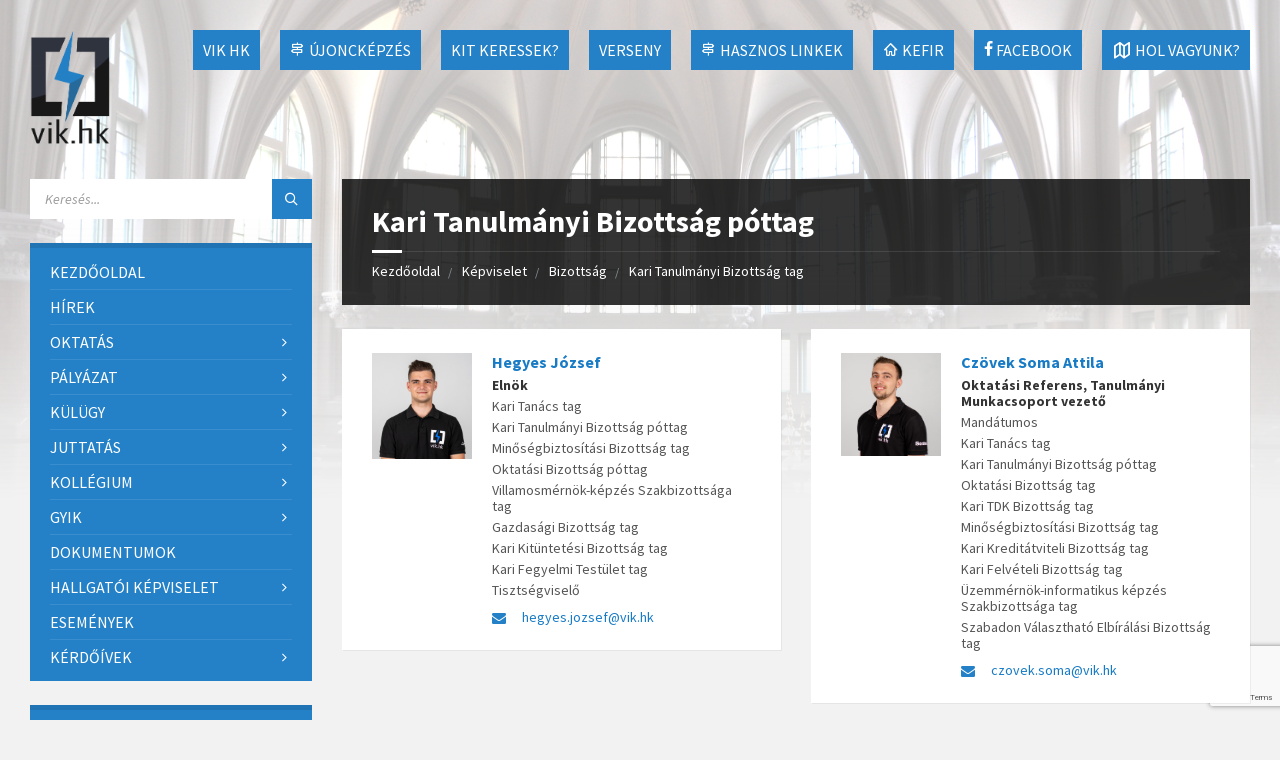

--- FILE ---
content_type: text/html; charset=UTF-8
request_url: https://vik.hk/kepviselet-kategoria/kari-tanulmanyi-bizottsag-pottag/
body_size: 13954
content:
<!DOCTYPE html>
<html lang="hu">
<head>
    <meta http-equiv="Content-Type" content="text/html; charset=UTF-8">
    <meta name="viewport" content="width=device-width, initial-scale=1.0">
    <link rel="pingback" href="https://vik.hk/xmlrpc.php">
    <meta name="google-site-verification" content="D9xpl74_gIe6KvvZlOma6mnlbCa0kheULkWj9NPX5bc" />
    <title>Kari Tanulmányi Bizottság póttag – VIK HK</title>
<meta name='robots' content='max-image-preview:large' />
<link rel='dns-prefetch' href='//www.google.com' />
<link rel='dns-prefetch' href='//fonts.googleapis.com' />
<link rel='dns-prefetch' href='//s.w.org' />
<link rel="alternate" type="application/rss+xml" title="VIK HK &raquo; h&iacute;rcsatorna" href="https://vik.hk/feed/" />
<link rel="alternate" type="application/rss+xml" title="VIK HK &raquo; Kari Tanulm&aacute;nyi Bizotts&aacute;g p&oacute;ttag Person Category h&iacute;rforr&aacute;s" href="https://vik.hk/kepviselet-kategoria/kari-tanulmanyi-bizottsag-pottag/feed/" />
<style type="text/css" media="all">@font-face{font-family:'Roboto';font-display:block;font-style:normal;font-weight:400;font-stretch:100%;font-display:swap;src:url(https://fonts.gstatic.com/s/roboto/v50/KFO7CnqEu92Fr1ME7kSn66aGLdTylUAMa3GUBHMdazTgWw.woff2) format('woff2');unicode-range:U+0460-052F,U+1C80-1C8A,U+20B4,U+2DE0-2DFF,U+A640-A69F,U+FE2E-FE2F}@font-face{font-family:'Roboto';font-display:block;font-style:normal;font-weight:400;font-stretch:100%;font-display:swap;src:url(https://fonts.gstatic.com/s/roboto/v50/KFO7CnqEu92Fr1ME7kSn66aGLdTylUAMa3iUBHMdazTgWw.woff2) format('woff2');unicode-range:U+0301,U+0400-045F,U+0490-0491,U+04B0-04B1,U+2116}@font-face{font-family:'Roboto';font-display:block;font-style:normal;font-weight:400;font-stretch:100%;font-display:swap;src:url(https://fonts.gstatic.com/s/roboto/v50/KFO7CnqEu92Fr1ME7kSn66aGLdTylUAMa3CUBHMdazTgWw.woff2) format('woff2');unicode-range:U+1F00-1FFF}@font-face{font-family:'Roboto';font-display:block;font-style:normal;font-weight:400;font-stretch:100%;font-display:swap;src:url(https://fonts.gstatic.com/s/roboto/v50/KFO7CnqEu92Fr1ME7kSn66aGLdTylUAMa3-UBHMdazTgWw.woff2) format('woff2');unicode-range:U+0370-0377,U+037A-037F,U+0384-038A,U+038C,U+038E-03A1,U+03A3-03FF}@font-face{font-family:'Roboto';font-display:block;font-style:normal;font-weight:400;font-stretch:100%;font-display:swap;src:url(https://fonts.gstatic.com/s/roboto/v50/KFO7CnqEu92Fr1ME7kSn66aGLdTylUAMawCUBHMdazTgWw.woff2) format('woff2');unicode-range:U+0302-0303,U+0305,U+0307-0308,U+0310,U+0312,U+0315,U+031A,U+0326-0327,U+032C,U+032F-0330,U+0332-0333,U+0338,U+033A,U+0346,U+034D,U+0391-03A1,U+03A3-03A9,U+03B1-03C9,U+03D1,U+03D5-03D6,U+03F0-03F1,U+03F4-03F5,U+2016-2017,U+2034-2038,U+203C,U+2040,U+2043,U+2047,U+2050,U+2057,U+205F,U+2070-2071,U+2074-208E,U+2090-209C,U+20D0-20DC,U+20E1,U+20E5-20EF,U+2100-2112,U+2114-2115,U+2117-2121,U+2123-214F,U+2190,U+2192,U+2194-21AE,U+21B0-21E5,U+21F1-21F2,U+21F4-2211,U+2213-2214,U+2216-22FF,U+2308-230B,U+2310,U+2319,U+231C-2321,U+2336-237A,U+237C,U+2395,U+239B-23B7,U+23D0,U+23DC-23E1,U+2474-2475,U+25AF,U+25B3,U+25B7,U+25BD,U+25C1,U+25CA,U+25CC,U+25FB,U+266D-266F,U+27C0-27FF,U+2900-2AFF,U+2B0E-2B11,U+2B30-2B4C,U+2BFE,U+3030,U+FF5B,U+FF5D,U+1D400-1D7FF,U+1EE00-1EEFF}@font-face{font-family:'Roboto';font-display:block;font-style:normal;font-weight:400;font-stretch:100%;font-display:swap;src:url(https://fonts.gstatic.com/s/roboto/v50/KFO7CnqEu92Fr1ME7kSn66aGLdTylUAMaxKUBHMdazTgWw.woff2) format('woff2');unicode-range:U+0001-000C,U+000E-001F,U+007F-009F,U+20DD-20E0,U+20E2-20E4,U+2150-218F,U+2190,U+2192,U+2194-2199,U+21AF,U+21E6-21F0,U+21F3,U+2218-2219,U+2299,U+22C4-22C6,U+2300-243F,U+2440-244A,U+2460-24FF,U+25A0-27BF,U+2800-28FF,U+2921-2922,U+2981,U+29BF,U+29EB,U+2B00-2BFF,U+4DC0-4DFF,U+FFF9-FFFB,U+10140-1018E,U+10190-1019C,U+101A0,U+101D0-101FD,U+102E0-102FB,U+10E60-10E7E,U+1D2C0-1D2D3,U+1D2E0-1D37F,U+1F000-1F0FF,U+1F100-1F1AD,U+1F1E6-1F1FF,U+1F30D-1F30F,U+1F315,U+1F31C,U+1F31E,U+1F320-1F32C,U+1F336,U+1F378,U+1F37D,U+1F382,U+1F393-1F39F,U+1F3A7-1F3A8,U+1F3AC-1F3AF,U+1F3C2,U+1F3C4-1F3C6,U+1F3CA-1F3CE,U+1F3D4-1F3E0,U+1F3ED,U+1F3F1-1F3F3,U+1F3F5-1F3F7,U+1F408,U+1F415,U+1F41F,U+1F426,U+1F43F,U+1F441-1F442,U+1F444,U+1F446-1F449,U+1F44C-1F44E,U+1F453,U+1F46A,U+1F47D,U+1F4A3,U+1F4B0,U+1F4B3,U+1F4B9,U+1F4BB,U+1F4BF,U+1F4C8-1F4CB,U+1F4D6,U+1F4DA,U+1F4DF,U+1F4E3-1F4E6,U+1F4EA-1F4ED,U+1F4F7,U+1F4F9-1F4FB,U+1F4FD-1F4FE,U+1F503,U+1F507-1F50B,U+1F50D,U+1F512-1F513,U+1F53E-1F54A,U+1F54F-1F5FA,U+1F610,U+1F650-1F67F,U+1F687,U+1F68D,U+1F691,U+1F694,U+1F698,U+1F6AD,U+1F6B2,U+1F6B9-1F6BA,U+1F6BC,U+1F6C6-1F6CF,U+1F6D3-1F6D7,U+1F6E0-1F6EA,U+1F6F0-1F6F3,U+1F6F7-1F6FC,U+1F700-1F7FF,U+1F800-1F80B,U+1F810-1F847,U+1F850-1F859,U+1F860-1F887,U+1F890-1F8AD,U+1F8B0-1F8BB,U+1F8C0-1F8C1,U+1F900-1F90B,U+1F93B,U+1F946,U+1F984,U+1F996,U+1F9E9,U+1FA00-1FA6F,U+1FA70-1FA7C,U+1FA80-1FA89,U+1FA8F-1FAC6,U+1FACE-1FADC,U+1FADF-1FAE9,U+1FAF0-1FAF8,U+1FB00-1FBFF}@font-face{font-family:'Roboto';font-display:block;font-style:normal;font-weight:400;font-stretch:100%;font-display:swap;src:url(https://fonts.gstatic.com/s/roboto/v50/KFO7CnqEu92Fr1ME7kSn66aGLdTylUAMa3OUBHMdazTgWw.woff2) format('woff2');unicode-range:U+0102-0103,U+0110-0111,U+0128-0129,U+0168-0169,U+01A0-01A1,U+01AF-01B0,U+0300-0301,U+0303-0304,U+0308-0309,U+0323,U+0329,U+1EA0-1EF9,U+20AB}@font-face{font-family:'Roboto';font-display:block;font-style:normal;font-weight:400;font-stretch:100%;font-display:swap;src:url(https://fonts.gstatic.com/s/roboto/v50/KFO7CnqEu92Fr1ME7kSn66aGLdTylUAMa3KUBHMdazTgWw.woff2) format('woff2');unicode-range:U+0100-02BA,U+02BD-02C5,U+02C7-02CC,U+02CE-02D7,U+02DD-02FF,U+0304,U+0308,U+0329,U+1D00-1DBF,U+1E00-1E9F,U+1EF2-1EFF,U+2020,U+20A0-20AB,U+20AD-20C0,U+2113,U+2C60-2C7F,U+A720-A7FF}@font-face{font-family:'Roboto';font-display:block;font-style:normal;font-weight:400;font-stretch:100%;font-display:swap;src:url(https://fonts.gstatic.com/s/roboto/v50/KFO7CnqEu92Fr1ME7kSn66aGLdTylUAMa3yUBHMdazQ.woff2) format('woff2');unicode-range:U+0000-00FF,U+0131,U+0152-0153,U+02BB-02BC,U+02C6,U+02DA,U+02DC,U+0304,U+0308,U+0329,U+2000-206F,U+20AC,U+2122,U+2191,U+2193,U+2212,U+2215,U+FEFF,U+FFFD}@font-face{font-family:'Roboto';font-display:block;font-style:normal;font-weight:500;font-stretch:100%;font-display:swap;src:url(https://fonts.gstatic.com/s/roboto/v50/KFO7CnqEu92Fr1ME7kSn66aGLdTylUAMa3GUBHMdazTgWw.woff2) format('woff2');unicode-range:U+0460-052F,U+1C80-1C8A,U+20B4,U+2DE0-2DFF,U+A640-A69F,U+FE2E-FE2F}@font-face{font-family:'Roboto';font-display:block;font-style:normal;font-weight:500;font-stretch:100%;font-display:swap;src:url(https://fonts.gstatic.com/s/roboto/v50/KFO7CnqEu92Fr1ME7kSn66aGLdTylUAMa3iUBHMdazTgWw.woff2) format('woff2');unicode-range:U+0301,U+0400-045F,U+0490-0491,U+04B0-04B1,U+2116}@font-face{font-family:'Roboto';font-display:block;font-style:normal;font-weight:500;font-stretch:100%;font-display:swap;src:url(https://fonts.gstatic.com/s/roboto/v50/KFO7CnqEu92Fr1ME7kSn66aGLdTylUAMa3CUBHMdazTgWw.woff2) format('woff2');unicode-range:U+1F00-1FFF}@font-face{font-family:'Roboto';font-display:block;font-style:normal;font-weight:500;font-stretch:100%;font-display:swap;src:url(https://fonts.gstatic.com/s/roboto/v50/KFO7CnqEu92Fr1ME7kSn66aGLdTylUAMa3-UBHMdazTgWw.woff2) format('woff2');unicode-range:U+0370-0377,U+037A-037F,U+0384-038A,U+038C,U+038E-03A1,U+03A3-03FF}@font-face{font-family:'Roboto';font-display:block;font-style:normal;font-weight:500;font-stretch:100%;font-display:swap;src:url(https://fonts.gstatic.com/s/roboto/v50/KFO7CnqEu92Fr1ME7kSn66aGLdTylUAMawCUBHMdazTgWw.woff2) format('woff2');unicode-range:U+0302-0303,U+0305,U+0307-0308,U+0310,U+0312,U+0315,U+031A,U+0326-0327,U+032C,U+032F-0330,U+0332-0333,U+0338,U+033A,U+0346,U+034D,U+0391-03A1,U+03A3-03A9,U+03B1-03C9,U+03D1,U+03D5-03D6,U+03F0-03F1,U+03F4-03F5,U+2016-2017,U+2034-2038,U+203C,U+2040,U+2043,U+2047,U+2050,U+2057,U+205F,U+2070-2071,U+2074-208E,U+2090-209C,U+20D0-20DC,U+20E1,U+20E5-20EF,U+2100-2112,U+2114-2115,U+2117-2121,U+2123-214F,U+2190,U+2192,U+2194-21AE,U+21B0-21E5,U+21F1-21F2,U+21F4-2211,U+2213-2214,U+2216-22FF,U+2308-230B,U+2310,U+2319,U+231C-2321,U+2336-237A,U+237C,U+2395,U+239B-23B7,U+23D0,U+23DC-23E1,U+2474-2475,U+25AF,U+25B3,U+25B7,U+25BD,U+25C1,U+25CA,U+25CC,U+25FB,U+266D-266F,U+27C0-27FF,U+2900-2AFF,U+2B0E-2B11,U+2B30-2B4C,U+2BFE,U+3030,U+FF5B,U+FF5D,U+1D400-1D7FF,U+1EE00-1EEFF}@font-face{font-family:'Roboto';font-display:block;font-style:normal;font-weight:500;font-stretch:100%;font-display:swap;src:url(https://fonts.gstatic.com/s/roboto/v50/KFO7CnqEu92Fr1ME7kSn66aGLdTylUAMaxKUBHMdazTgWw.woff2) format('woff2');unicode-range:U+0001-000C,U+000E-001F,U+007F-009F,U+20DD-20E0,U+20E2-20E4,U+2150-218F,U+2190,U+2192,U+2194-2199,U+21AF,U+21E6-21F0,U+21F3,U+2218-2219,U+2299,U+22C4-22C6,U+2300-243F,U+2440-244A,U+2460-24FF,U+25A0-27BF,U+2800-28FF,U+2921-2922,U+2981,U+29BF,U+29EB,U+2B00-2BFF,U+4DC0-4DFF,U+FFF9-FFFB,U+10140-1018E,U+10190-1019C,U+101A0,U+101D0-101FD,U+102E0-102FB,U+10E60-10E7E,U+1D2C0-1D2D3,U+1D2E0-1D37F,U+1F000-1F0FF,U+1F100-1F1AD,U+1F1E6-1F1FF,U+1F30D-1F30F,U+1F315,U+1F31C,U+1F31E,U+1F320-1F32C,U+1F336,U+1F378,U+1F37D,U+1F382,U+1F393-1F39F,U+1F3A7-1F3A8,U+1F3AC-1F3AF,U+1F3C2,U+1F3C4-1F3C6,U+1F3CA-1F3CE,U+1F3D4-1F3E0,U+1F3ED,U+1F3F1-1F3F3,U+1F3F5-1F3F7,U+1F408,U+1F415,U+1F41F,U+1F426,U+1F43F,U+1F441-1F442,U+1F444,U+1F446-1F449,U+1F44C-1F44E,U+1F453,U+1F46A,U+1F47D,U+1F4A3,U+1F4B0,U+1F4B3,U+1F4B9,U+1F4BB,U+1F4BF,U+1F4C8-1F4CB,U+1F4D6,U+1F4DA,U+1F4DF,U+1F4E3-1F4E6,U+1F4EA-1F4ED,U+1F4F7,U+1F4F9-1F4FB,U+1F4FD-1F4FE,U+1F503,U+1F507-1F50B,U+1F50D,U+1F512-1F513,U+1F53E-1F54A,U+1F54F-1F5FA,U+1F610,U+1F650-1F67F,U+1F687,U+1F68D,U+1F691,U+1F694,U+1F698,U+1F6AD,U+1F6B2,U+1F6B9-1F6BA,U+1F6BC,U+1F6C6-1F6CF,U+1F6D3-1F6D7,U+1F6E0-1F6EA,U+1F6F0-1F6F3,U+1F6F7-1F6FC,U+1F700-1F7FF,U+1F800-1F80B,U+1F810-1F847,U+1F850-1F859,U+1F860-1F887,U+1F890-1F8AD,U+1F8B0-1F8BB,U+1F8C0-1F8C1,U+1F900-1F90B,U+1F93B,U+1F946,U+1F984,U+1F996,U+1F9E9,U+1FA00-1FA6F,U+1FA70-1FA7C,U+1FA80-1FA89,U+1FA8F-1FAC6,U+1FACE-1FADC,U+1FADF-1FAE9,U+1FAF0-1FAF8,U+1FB00-1FBFF}@font-face{font-family:'Roboto';font-display:block;font-style:normal;font-weight:500;font-stretch:100%;font-display:swap;src:url(https://fonts.gstatic.com/s/roboto/v50/KFO7CnqEu92Fr1ME7kSn66aGLdTylUAMa3OUBHMdazTgWw.woff2) format('woff2');unicode-range:U+0102-0103,U+0110-0111,U+0128-0129,U+0168-0169,U+01A0-01A1,U+01AF-01B0,U+0300-0301,U+0303-0304,U+0308-0309,U+0323,U+0329,U+1EA0-1EF9,U+20AB}@font-face{font-family:'Roboto';font-display:block;font-style:normal;font-weight:500;font-stretch:100%;font-display:swap;src:url(https://fonts.gstatic.com/s/roboto/v50/KFO7CnqEu92Fr1ME7kSn66aGLdTylUAMa3KUBHMdazTgWw.woff2) format('woff2');unicode-range:U+0100-02BA,U+02BD-02C5,U+02C7-02CC,U+02CE-02D7,U+02DD-02FF,U+0304,U+0308,U+0329,U+1D00-1DBF,U+1E00-1E9F,U+1EF2-1EFF,U+2020,U+20A0-20AB,U+20AD-20C0,U+2113,U+2C60-2C7F,U+A720-A7FF}@font-face{font-family:'Roboto';font-display:block;font-style:normal;font-weight:500;font-stretch:100%;font-display:swap;src:url(https://fonts.gstatic.com/s/roboto/v50/KFO7CnqEu92Fr1ME7kSn66aGLdTylUAMa3yUBHMdazQ.woff2) format('woff2');unicode-range:U+0000-00FF,U+0131,U+0152-0153,U+02BB-02BC,U+02C6,U+02DA,U+02DC,U+0304,U+0308,U+0329,U+2000-206F,U+20AC,U+2122,U+2191,U+2193,U+2212,U+2215,U+FEFF,U+FFFD}@font-face{font-family:'Source Sans Pro';font-style:italic;font-weight:400;font-display:swap;src:url(https://fonts.gstatic.com/s/sourcesanspro/v23/6xK1dSBYKcSV-LCoeQqfX1RYOo3qPZ7qsDJB9cme_xc.woff2) format('woff2');unicode-range:U+0460-052F,U+1C80-1C8A,U+20B4,U+2DE0-2DFF,U+A640-A69F,U+FE2E-FE2F}@font-face{font-family:'Source Sans Pro';font-style:italic;font-weight:400;font-display:swap;src:url(https://fonts.gstatic.com/s/sourcesanspro/v23/6xK1dSBYKcSV-LCoeQqfX1RYOo3qPZ7jsDJB9cme_xc.woff2) format('woff2');unicode-range:U+0301,U+0400-045F,U+0490-0491,U+04B0-04B1,U+2116}@font-face{font-family:'Source Sans Pro';font-style:italic;font-weight:400;font-display:swap;src:url(https://fonts.gstatic.com/s/sourcesanspro/v23/6xK1dSBYKcSV-LCoeQqfX1RYOo3qPZ7rsDJB9cme_xc.woff2) format('woff2');unicode-range:U+1F00-1FFF}@font-face{font-family:'Source Sans Pro';font-style:italic;font-weight:400;font-display:swap;src:url(https://fonts.gstatic.com/s/sourcesanspro/v23/6xK1dSBYKcSV-LCoeQqfX1RYOo3qPZ7ksDJB9cme_xc.woff2) format('woff2');unicode-range:U+0370-0377,U+037A-037F,U+0384-038A,U+038C,U+038E-03A1,U+03A3-03FF}@font-face{font-family:'Source Sans Pro';font-style:italic;font-weight:400;font-display:swap;src:url(https://fonts.gstatic.com/s/sourcesanspro/v23/6xK1dSBYKcSV-LCoeQqfX1RYOo3qPZ7osDJB9cme_xc.woff2) format('woff2');unicode-range:U+0102-0103,U+0110-0111,U+0128-0129,U+0168-0169,U+01A0-01A1,U+01AF-01B0,U+0300-0301,U+0303-0304,U+0308-0309,U+0323,U+0329,U+1EA0-1EF9,U+20AB}@font-face{font-family:'Source Sans Pro';font-style:italic;font-weight:400;font-display:swap;src:url(https://fonts.gstatic.com/s/sourcesanspro/v23/6xK1dSBYKcSV-LCoeQqfX1RYOo3qPZ7psDJB9cme_xc.woff2) format('woff2');unicode-range:U+0100-02BA,U+02BD-02C5,U+02C7-02CC,U+02CE-02D7,U+02DD-02FF,U+0304,U+0308,U+0329,U+1D00-1DBF,U+1E00-1E9F,U+1EF2-1EFF,U+2020,U+20A0-20AB,U+20AD-20C0,U+2113,U+2C60-2C7F,U+A720-A7FF}@font-face{font-family:'Source Sans Pro';font-style:italic;font-weight:400;font-display:swap;src:url(https://fonts.gstatic.com/s/sourcesanspro/v23/6xK1dSBYKcSV-LCoeQqfX1RYOo3qPZ7nsDJB9cme.woff2) format('woff2');unicode-range:U+0000-00FF,U+0131,U+0152-0153,U+02BB-02BC,U+02C6,U+02DA,U+02DC,U+0304,U+0308,U+0329,U+2000-206F,U+20AC,U+2122,U+2191,U+2193,U+2212,U+2215,U+FEFF,U+FFFD}@font-face{font-family:'Source Sans Pro';font-style:italic;font-weight:600;font-display:swap;src:url(https://fonts.gstatic.com/s/sourcesanspro/v23/6xKwdSBYKcSV-LCoeQqfX1RYOo3qPZY4lCdh18S0xR41YDw.woff2) format('woff2');unicode-range:U+0460-052F,U+1C80-1C8A,U+20B4,U+2DE0-2DFF,U+A640-A69F,U+FE2E-FE2F}@font-face{font-family:'Source Sans Pro';font-style:italic;font-weight:600;font-display:swap;src:url(https://fonts.gstatic.com/s/sourcesanspro/v23/6xKwdSBYKcSV-LCoeQqfX1RYOo3qPZY4lCdo18S0xR41YDw.woff2) format('woff2');unicode-range:U+0301,U+0400-045F,U+0490-0491,U+04B0-04B1,U+2116}@font-face{font-family:'Source Sans Pro';font-style:italic;font-weight:600;font-display:swap;src:url(https://fonts.gstatic.com/s/sourcesanspro/v23/6xKwdSBYKcSV-LCoeQqfX1RYOo3qPZY4lCdg18S0xR41YDw.woff2) format('woff2');unicode-range:U+1F00-1FFF}@font-face{font-family:'Source Sans Pro';font-style:italic;font-weight:600;font-display:swap;src:url(https://fonts.gstatic.com/s/sourcesanspro/v23/6xKwdSBYKcSV-LCoeQqfX1RYOo3qPZY4lCdv18S0xR41YDw.woff2) format('woff2');unicode-range:U+0370-0377,U+037A-037F,U+0384-038A,U+038C,U+038E-03A1,U+03A3-03FF}@font-face{font-family:'Source Sans Pro';font-style:italic;font-weight:600;font-display:swap;src:url(https://fonts.gstatic.com/s/sourcesanspro/v23/6xKwdSBYKcSV-LCoeQqfX1RYOo3qPZY4lCdj18S0xR41YDw.woff2) format('woff2');unicode-range:U+0102-0103,U+0110-0111,U+0128-0129,U+0168-0169,U+01A0-01A1,U+01AF-01B0,U+0300-0301,U+0303-0304,U+0308-0309,U+0323,U+0329,U+1EA0-1EF9,U+20AB}@font-face{font-family:'Source Sans Pro';font-style:italic;font-weight:600;font-display:swap;src:url(https://fonts.gstatic.com/s/sourcesanspro/v23/6xKwdSBYKcSV-LCoeQqfX1RYOo3qPZY4lCdi18S0xR41YDw.woff2) format('woff2');unicode-range:U+0100-02BA,U+02BD-02C5,U+02C7-02CC,U+02CE-02D7,U+02DD-02FF,U+0304,U+0308,U+0329,U+1D00-1DBF,U+1E00-1E9F,U+1EF2-1EFF,U+2020,U+20A0-20AB,U+20AD-20C0,U+2113,U+2C60-2C7F,U+A720-A7FF}@font-face{font-family:'Source Sans Pro';font-style:italic;font-weight:600;font-display:swap;src:url(https://fonts.gstatic.com/s/sourcesanspro/v23/6xKwdSBYKcSV-LCoeQqfX1RYOo3qPZY4lCds18S0xR41.woff2) format('woff2');unicode-range:U+0000-00FF,U+0131,U+0152-0153,U+02BB-02BC,U+02C6,U+02DA,U+02DC,U+0304,U+0308,U+0329,U+2000-206F,U+20AC,U+2122,U+2191,U+2193,U+2212,U+2215,U+FEFF,U+FFFD}@font-face{font-family:'Source Sans Pro';font-style:italic;font-weight:700;font-display:swap;src:url(https://fonts.gstatic.com/s/sourcesanspro/v23/6xKwdSBYKcSV-LCoeQqfX1RYOo3qPZZclSdh18S0xR41YDw.woff2) format('woff2');unicode-range:U+0460-052F,U+1C80-1C8A,U+20B4,U+2DE0-2DFF,U+A640-A69F,U+FE2E-FE2F}@font-face{font-family:'Source Sans Pro';font-style:italic;font-weight:700;font-display:swap;src:url(https://fonts.gstatic.com/s/sourcesanspro/v23/6xKwdSBYKcSV-LCoeQqfX1RYOo3qPZZclSdo18S0xR41YDw.woff2) format('woff2');unicode-range:U+0301,U+0400-045F,U+0490-0491,U+04B0-04B1,U+2116}@font-face{font-family:'Source Sans Pro';font-style:italic;font-weight:700;font-display:swap;src:url(https://fonts.gstatic.com/s/sourcesanspro/v23/6xKwdSBYKcSV-LCoeQqfX1RYOo3qPZZclSdg18S0xR41YDw.woff2) format('woff2');unicode-range:U+1F00-1FFF}@font-face{font-family:'Source Sans Pro';font-style:italic;font-weight:700;font-display:swap;src:url(https://fonts.gstatic.com/s/sourcesanspro/v23/6xKwdSBYKcSV-LCoeQqfX1RYOo3qPZZclSdv18S0xR41YDw.woff2) format('woff2');unicode-range:U+0370-0377,U+037A-037F,U+0384-038A,U+038C,U+038E-03A1,U+03A3-03FF}@font-face{font-family:'Source Sans Pro';font-style:italic;font-weight:700;font-display:swap;src:url(https://fonts.gstatic.com/s/sourcesanspro/v23/6xKwdSBYKcSV-LCoeQqfX1RYOo3qPZZclSdj18S0xR41YDw.woff2) format('woff2');unicode-range:U+0102-0103,U+0110-0111,U+0128-0129,U+0168-0169,U+01A0-01A1,U+01AF-01B0,U+0300-0301,U+0303-0304,U+0308-0309,U+0323,U+0329,U+1EA0-1EF9,U+20AB}@font-face{font-family:'Source Sans Pro';font-style:italic;font-weight:700;font-display:swap;src:url(https://fonts.gstatic.com/s/sourcesanspro/v23/6xKwdSBYKcSV-LCoeQqfX1RYOo3qPZZclSdi18S0xR41YDw.woff2) format('woff2');unicode-range:U+0100-02BA,U+02BD-02C5,U+02C7-02CC,U+02CE-02D7,U+02DD-02FF,U+0304,U+0308,U+0329,U+1D00-1DBF,U+1E00-1E9F,U+1EF2-1EFF,U+2020,U+20A0-20AB,U+20AD-20C0,U+2113,U+2C60-2C7F,U+A720-A7FF}@font-face{font-family:'Source Sans Pro';font-style:italic;font-weight:700;font-display:swap;src:url(https://fonts.gstatic.com/s/sourcesanspro/v23/6xKwdSBYKcSV-LCoeQqfX1RYOo3qPZZclSds18S0xR41.woff2) format('woff2');unicode-range:U+0000-00FF,U+0131,U+0152-0153,U+02BB-02BC,U+02C6,U+02DA,U+02DC,U+0304,U+0308,U+0329,U+2000-206F,U+20AC,U+2122,U+2191,U+2193,U+2212,U+2215,U+FEFF,U+FFFD}@font-face{font-family:'Source Sans Pro';font-display:block;font-style:normal;font-weight:400;font-display:swap;src:url(https://fonts.gstatic.com/s/sourcesanspro/v23/6xK3dSBYKcSV-LCoeQqfX1RYOo3qNa7lujVj9_mf.woff2) format('woff2');unicode-range:U+0460-052F,U+1C80-1C8A,U+20B4,U+2DE0-2DFF,U+A640-A69F,U+FE2E-FE2F}@font-face{font-family:'Source Sans Pro';font-display:block;font-style:normal;font-weight:400;font-display:swap;src:url(https://fonts.gstatic.com/s/sourcesanspro/v23/6xK3dSBYKcSV-LCoeQqfX1RYOo3qPK7lujVj9_mf.woff2) format('woff2');unicode-range:U+0301,U+0400-045F,U+0490-0491,U+04B0-04B1,U+2116}@font-face{font-family:'Source Sans Pro';font-display:block;font-style:normal;font-weight:400;font-display:swap;src:url(https://fonts.gstatic.com/s/sourcesanspro/v23/6xK3dSBYKcSV-LCoeQqfX1RYOo3qNK7lujVj9_mf.woff2) format('woff2');unicode-range:U+1F00-1FFF}@font-face{font-family:'Source Sans Pro';font-display:block;font-style:normal;font-weight:400;font-display:swap;src:url(https://fonts.gstatic.com/s/sourcesanspro/v23/6xK3dSBYKcSV-LCoeQqfX1RYOo3qO67lujVj9_mf.woff2) format('woff2');unicode-range:U+0370-0377,U+037A-037F,U+0384-038A,U+038C,U+038E-03A1,U+03A3-03FF}@font-face{font-family:'Source Sans Pro';font-display:block;font-style:normal;font-weight:400;font-display:swap;src:url(https://fonts.gstatic.com/s/sourcesanspro/v23/6xK3dSBYKcSV-LCoeQqfX1RYOo3qN67lujVj9_mf.woff2) format('woff2');unicode-range:U+0102-0103,U+0110-0111,U+0128-0129,U+0168-0169,U+01A0-01A1,U+01AF-01B0,U+0300-0301,U+0303-0304,U+0308-0309,U+0323,U+0329,U+1EA0-1EF9,U+20AB}@font-face{font-family:'Source Sans Pro';font-display:block;font-style:normal;font-weight:400;font-display:swap;src:url(https://fonts.gstatic.com/s/sourcesanspro/v23/6xK3dSBYKcSV-LCoeQqfX1RYOo3qNq7lujVj9_mf.woff2) format('woff2');unicode-range:U+0100-02BA,U+02BD-02C5,U+02C7-02CC,U+02CE-02D7,U+02DD-02FF,U+0304,U+0308,U+0329,U+1D00-1DBF,U+1E00-1E9F,U+1EF2-1EFF,U+2020,U+20A0-20AB,U+20AD-20C0,U+2113,U+2C60-2C7F,U+A720-A7FF}@font-face{font-family:'Source Sans Pro';font-display:block;font-style:normal;font-weight:400;font-display:swap;src:url(https://fonts.gstatic.com/s/sourcesanspro/v23/6xK3dSBYKcSV-LCoeQqfX1RYOo3qOK7lujVj9w.woff2) format('woff2');unicode-range:U+0000-00FF,U+0131,U+0152-0153,U+02BB-02BC,U+02C6,U+02DA,U+02DC,U+0304,U+0308,U+0329,U+2000-206F,U+20AC,U+2122,U+2191,U+2193,U+2212,U+2215,U+FEFF,U+FFFD}@font-face{font-family:'Source Sans Pro';font-display:block;font-style:normal;font-weight:600;font-display:swap;src:url(https://fonts.gstatic.com/s/sourcesanspro/v23/6xKydSBYKcSV-LCoeQqfX1RYOo3i54rwmhdu3cOWxy40.woff2) format('woff2');unicode-range:U+0460-052F,U+1C80-1C8A,U+20B4,U+2DE0-2DFF,U+A640-A69F,U+FE2E-FE2F}@font-face{font-family:'Source Sans Pro';font-display:block;font-style:normal;font-weight:600;font-display:swap;src:url(https://fonts.gstatic.com/s/sourcesanspro/v23/6xKydSBYKcSV-LCoeQqfX1RYOo3i54rwkxdu3cOWxy40.woff2) format('woff2');unicode-range:U+0301,U+0400-045F,U+0490-0491,U+04B0-04B1,U+2116}@font-face{font-family:'Source Sans Pro';font-display:block;font-style:normal;font-weight:600;font-display:swap;src:url(https://fonts.gstatic.com/s/sourcesanspro/v23/6xKydSBYKcSV-LCoeQqfX1RYOo3i54rwmxdu3cOWxy40.woff2) format('woff2');unicode-range:U+1F00-1FFF}@font-face{font-family:'Source Sans Pro';font-display:block;font-style:normal;font-weight:600;font-display:swap;src:url(https://fonts.gstatic.com/s/sourcesanspro/v23/6xKydSBYKcSV-LCoeQqfX1RYOo3i54rwlBdu3cOWxy40.woff2) format('woff2');unicode-range:U+0370-0377,U+037A-037F,U+0384-038A,U+038C,U+038E-03A1,U+03A3-03FF}@font-face{font-family:'Source Sans Pro';font-display:block;font-style:normal;font-weight:600;font-display:swap;src:url(https://fonts.gstatic.com/s/sourcesanspro/v23/6xKydSBYKcSV-LCoeQqfX1RYOo3i54rwmBdu3cOWxy40.woff2) format('woff2');unicode-range:U+0102-0103,U+0110-0111,U+0128-0129,U+0168-0169,U+01A0-01A1,U+01AF-01B0,U+0300-0301,U+0303-0304,U+0308-0309,U+0323,U+0329,U+1EA0-1EF9,U+20AB}@font-face{font-family:'Source Sans Pro';font-display:block;font-style:normal;font-weight:600;font-display:swap;src:url(https://fonts.gstatic.com/s/sourcesanspro/v23/6xKydSBYKcSV-LCoeQqfX1RYOo3i54rwmRdu3cOWxy40.woff2) format('woff2');unicode-range:U+0100-02BA,U+02BD-02C5,U+02C7-02CC,U+02CE-02D7,U+02DD-02FF,U+0304,U+0308,U+0329,U+1D00-1DBF,U+1E00-1E9F,U+1EF2-1EFF,U+2020,U+20A0-20AB,U+20AD-20C0,U+2113,U+2C60-2C7F,U+A720-A7FF}@font-face{font-family:'Source Sans Pro';font-display:block;font-style:normal;font-weight:600;font-display:swap;src:url(https://fonts.gstatic.com/s/sourcesanspro/v23/6xKydSBYKcSV-LCoeQqfX1RYOo3i54rwlxdu3cOWxw.woff2) format('woff2');unicode-range:U+0000-00FF,U+0131,U+0152-0153,U+02BB-02BC,U+02C6,U+02DA,U+02DC,U+0304,U+0308,U+0329,U+2000-206F,U+20AC,U+2122,U+2191,U+2193,U+2212,U+2215,U+FEFF,U+FFFD}@font-face{font-family:'Source Sans Pro';font-display:block;font-style:normal;font-weight:700;font-display:swap;src:url(https://fonts.gstatic.com/s/sourcesanspro/v23/6xKydSBYKcSV-LCoeQqfX1RYOo3ig4vwmhdu3cOWxy40.woff2) format('woff2');unicode-range:U+0460-052F,U+1C80-1C8A,U+20B4,U+2DE0-2DFF,U+A640-A69F,U+FE2E-FE2F}@font-face{font-family:'Source Sans Pro';font-display:block;font-style:normal;font-weight:700;font-display:swap;src:url(https://fonts.gstatic.com/s/sourcesanspro/v23/6xKydSBYKcSV-LCoeQqfX1RYOo3ig4vwkxdu3cOWxy40.woff2) format('woff2');unicode-range:U+0301,U+0400-045F,U+0490-0491,U+04B0-04B1,U+2116}@font-face{font-family:'Source Sans Pro';font-display:block;font-style:normal;font-weight:700;font-display:swap;src:url(https://fonts.gstatic.com/s/sourcesanspro/v23/6xKydSBYKcSV-LCoeQqfX1RYOo3ig4vwmxdu3cOWxy40.woff2) format('woff2');unicode-range:U+1F00-1FFF}@font-face{font-family:'Source Sans Pro';font-display:block;font-style:normal;font-weight:700;font-display:swap;src:url(https://fonts.gstatic.com/s/sourcesanspro/v23/6xKydSBYKcSV-LCoeQqfX1RYOo3ig4vwlBdu3cOWxy40.woff2) format('woff2');unicode-range:U+0370-0377,U+037A-037F,U+0384-038A,U+038C,U+038E-03A1,U+03A3-03FF}@font-face{font-family:'Source Sans Pro';font-display:block;font-style:normal;font-weight:700;font-display:swap;src:url(https://fonts.gstatic.com/s/sourcesanspro/v23/6xKydSBYKcSV-LCoeQqfX1RYOo3ig4vwmBdu3cOWxy40.woff2) format('woff2');unicode-range:U+0102-0103,U+0110-0111,U+0128-0129,U+0168-0169,U+01A0-01A1,U+01AF-01B0,U+0300-0301,U+0303-0304,U+0308-0309,U+0323,U+0329,U+1EA0-1EF9,U+20AB}@font-face{font-family:'Source Sans Pro';font-display:block;font-style:normal;font-weight:700;font-display:swap;src:url(https://fonts.gstatic.com/s/sourcesanspro/v23/6xKydSBYKcSV-LCoeQqfX1RYOo3ig4vwmRdu3cOWxy40.woff2) format('woff2');unicode-range:U+0100-02BA,U+02BD-02C5,U+02C7-02CC,U+02CE-02D7,U+02DD-02FF,U+0304,U+0308,U+0329,U+1D00-1DBF,U+1E00-1E9F,U+1EF2-1EFF,U+2020,U+20A0-20AB,U+20AD-20C0,U+2113,U+2C60-2C7F,U+A720-A7FF}@font-face{font-family:'Source Sans Pro';font-display:block;font-style:normal;font-weight:700;font-display:swap;src:url(https://fonts.gstatic.com/s/sourcesanspro/v23/6xKydSBYKcSV-LCoeQqfX1RYOo3ig4vwlxdu3cOWxw.woff2) format('woff2');unicode-range:U+0000-00FF,U+0131,U+0152-0153,U+02BB-02BC,U+02C6,U+02DA,U+02DC,U+0304,U+0308,U+0329,U+2000-206F,U+20AC,U+2122,U+2191,U+2193,U+2212,U+2215,U+FEFF,U+FFFD}</style>
<style id='global-styles-inline-css' type='text/css'>
body{--wp--preset--color--black: #000000;--wp--preset--color--cyan-bluish-gray: #abb8c3;--wp--preset--color--white: #ffffff;--wp--preset--color--pale-pink: #f78da7;--wp--preset--color--vivid-red: #cf2e2e;--wp--preset--color--luminous-vivid-orange: #ff6900;--wp--preset--color--luminous-vivid-amber: #fcb900;--wp--preset--color--light-green-cyan: #7bdcb5;--wp--preset--color--vivid-green-cyan: #00d084;--wp--preset--color--pale-cyan-blue: #8ed1fc;--wp--preset--color--vivid-cyan-blue: #0693e3;--wp--preset--color--vivid-purple: #9b51e0;--wp--preset--gradient--vivid-cyan-blue-to-vivid-purple: linear-gradient(135deg,rgba(6,147,227,1) 0%,rgb(155,81,224) 100%);--wp--preset--gradient--light-green-cyan-to-vivid-green-cyan: linear-gradient(135deg,rgb(122,220,180) 0%,rgb(0,208,130) 100%);--wp--preset--gradient--luminous-vivid-amber-to-luminous-vivid-orange: linear-gradient(135deg,rgba(252,185,0,1) 0%,rgba(255,105,0,1) 100%);--wp--preset--gradient--luminous-vivid-orange-to-vivid-red: linear-gradient(135deg,rgba(255,105,0,1) 0%,rgb(207,46,46) 100%);--wp--preset--gradient--very-light-gray-to-cyan-bluish-gray: linear-gradient(135deg,rgb(238,238,238) 0%,rgb(169,184,195) 100%);--wp--preset--gradient--cool-to-warm-spectrum: linear-gradient(135deg,rgb(74,234,220) 0%,rgb(151,120,209) 20%,rgb(207,42,186) 40%,rgb(238,44,130) 60%,rgb(251,105,98) 80%,rgb(254,248,76) 100%);--wp--preset--gradient--blush-light-purple: linear-gradient(135deg,rgb(255,206,236) 0%,rgb(152,150,240) 100%);--wp--preset--gradient--blush-bordeaux: linear-gradient(135deg,rgb(254,205,165) 0%,rgb(254,45,45) 50%,rgb(107,0,62) 100%);--wp--preset--gradient--luminous-dusk: linear-gradient(135deg,rgb(255,203,112) 0%,rgb(199,81,192) 50%,rgb(65,88,208) 100%);--wp--preset--gradient--pale-ocean: linear-gradient(135deg,rgb(255,245,203) 0%,rgb(182,227,212) 50%,rgb(51,167,181) 100%);--wp--preset--gradient--electric-grass: linear-gradient(135deg,rgb(202,248,128) 0%,rgb(113,206,126) 100%);--wp--preset--gradient--midnight: linear-gradient(135deg,rgb(2,3,129) 0%,rgb(40,116,252) 100%);--wp--preset--duotone--dark-grayscale: url('#wp-duotone-dark-grayscale');--wp--preset--duotone--grayscale: url('#wp-duotone-grayscale');--wp--preset--duotone--purple-yellow: url('#wp-duotone-purple-yellow');--wp--preset--duotone--blue-red: url('#wp-duotone-blue-red');--wp--preset--duotone--midnight: url('#wp-duotone-midnight');--wp--preset--duotone--magenta-yellow: url('#wp-duotone-magenta-yellow');--wp--preset--duotone--purple-green: url('#wp-duotone-purple-green');--wp--preset--duotone--blue-orange: url('#wp-duotone-blue-orange');--wp--preset--font-size--small: 13px;--wp--preset--font-size--medium: 20px;--wp--preset--font-size--large: 36px;--wp--preset--font-size--x-large: 42px;}.has-black-color{color: var(--wp--preset--color--black) !important;}.has-cyan-bluish-gray-color{color: var(--wp--preset--color--cyan-bluish-gray) !important;}.has-white-color{color: var(--wp--preset--color--white) !important;}.has-pale-pink-color{color: var(--wp--preset--color--pale-pink) !important;}.has-vivid-red-color{color: var(--wp--preset--color--vivid-red) !important;}.has-luminous-vivid-orange-color{color: var(--wp--preset--color--luminous-vivid-orange) !important;}.has-luminous-vivid-amber-color{color: var(--wp--preset--color--luminous-vivid-amber) !important;}.has-light-green-cyan-color{color: var(--wp--preset--color--light-green-cyan) !important;}.has-vivid-green-cyan-color{color: var(--wp--preset--color--vivid-green-cyan) !important;}.has-pale-cyan-blue-color{color: var(--wp--preset--color--pale-cyan-blue) !important;}.has-vivid-cyan-blue-color{color: var(--wp--preset--color--vivid-cyan-blue) !important;}.has-vivid-purple-color{color: var(--wp--preset--color--vivid-purple) !important;}.has-black-background-color{background-color: var(--wp--preset--color--black) !important;}.has-cyan-bluish-gray-background-color{background-color: var(--wp--preset--color--cyan-bluish-gray) !important;}.has-white-background-color{background-color: var(--wp--preset--color--white) !important;}.has-pale-pink-background-color{background-color: var(--wp--preset--color--pale-pink) !important;}.has-vivid-red-background-color{background-color: var(--wp--preset--color--vivid-red) !important;}.has-luminous-vivid-orange-background-color{background-color: var(--wp--preset--color--luminous-vivid-orange) !important;}.has-luminous-vivid-amber-background-color{background-color: var(--wp--preset--color--luminous-vivid-amber) !important;}.has-light-green-cyan-background-color{background-color: var(--wp--preset--color--light-green-cyan) !important;}.has-vivid-green-cyan-background-color{background-color: var(--wp--preset--color--vivid-green-cyan) !important;}.has-pale-cyan-blue-background-color{background-color: var(--wp--preset--color--pale-cyan-blue) !important;}.has-vivid-cyan-blue-background-color{background-color: var(--wp--preset--color--vivid-cyan-blue) !important;}.has-vivid-purple-background-color{background-color: var(--wp--preset--color--vivid-purple) !important;}.has-black-border-color{border-color: var(--wp--preset--color--black) !important;}.has-cyan-bluish-gray-border-color{border-color: var(--wp--preset--color--cyan-bluish-gray) !important;}.has-white-border-color{border-color: var(--wp--preset--color--white) !important;}.has-pale-pink-border-color{border-color: var(--wp--preset--color--pale-pink) !important;}.has-vivid-red-border-color{border-color: var(--wp--preset--color--vivid-red) !important;}.has-luminous-vivid-orange-border-color{border-color: var(--wp--preset--color--luminous-vivid-orange) !important;}.has-luminous-vivid-amber-border-color{border-color: var(--wp--preset--color--luminous-vivid-amber) !important;}.has-light-green-cyan-border-color{border-color: var(--wp--preset--color--light-green-cyan) !important;}.has-vivid-green-cyan-border-color{border-color: var(--wp--preset--color--vivid-green-cyan) !important;}.has-pale-cyan-blue-border-color{border-color: var(--wp--preset--color--pale-cyan-blue) !important;}.has-vivid-cyan-blue-border-color{border-color: var(--wp--preset--color--vivid-cyan-blue) !important;}.has-vivid-purple-border-color{border-color: var(--wp--preset--color--vivid-purple) !important;}.has-vivid-cyan-blue-to-vivid-purple-gradient-background{background: var(--wp--preset--gradient--vivid-cyan-blue-to-vivid-purple) !important;}.has-light-green-cyan-to-vivid-green-cyan-gradient-background{background: var(--wp--preset--gradient--light-green-cyan-to-vivid-green-cyan) !important;}.has-luminous-vivid-amber-to-luminous-vivid-orange-gradient-background{background: var(--wp--preset--gradient--luminous-vivid-amber-to-luminous-vivid-orange) !important;}.has-luminous-vivid-orange-to-vivid-red-gradient-background{background: var(--wp--preset--gradient--luminous-vivid-orange-to-vivid-red) !important;}.has-very-light-gray-to-cyan-bluish-gray-gradient-background{background: var(--wp--preset--gradient--very-light-gray-to-cyan-bluish-gray) !important;}.has-cool-to-warm-spectrum-gradient-background{background: var(--wp--preset--gradient--cool-to-warm-spectrum) !important;}.has-blush-light-purple-gradient-background{background: var(--wp--preset--gradient--blush-light-purple) !important;}.has-blush-bordeaux-gradient-background{background: var(--wp--preset--gradient--blush-bordeaux) !important;}.has-luminous-dusk-gradient-background{background: var(--wp--preset--gradient--luminous-dusk) !important;}.has-pale-ocean-gradient-background{background: var(--wp--preset--gradient--pale-ocean) !important;}.has-electric-grass-gradient-background{background: var(--wp--preset--gradient--electric-grass) !important;}.has-midnight-gradient-background{background: var(--wp--preset--gradient--midnight) !important;}.has-small-font-size{font-size: var(--wp--preset--font-size--small) !important;}.has-medium-font-size{font-size: var(--wp--preset--font-size--medium) !important;}.has-large-font-size{font-size: var(--wp--preset--font-size--large) !important;}.has-x-large-font-size{font-size: var(--wp--preset--font-size--x-large) !important;}
</style>
<link rel='stylesheet' id='wpo_min-header-0-css'  href='https://vik.hk/wp-content/cache/wpo-minify/1766917875/assets/wpo-minify-header-71846d8c.min.css' type='text/css' media='all' />
<script type='text/javascript' id='wpo_min-header-0-js-extra'>
/* <![CDATA[ */
var lsvr_townpress_toolkit_ajax_weather_widget_var = {"url":"https:\/\/vik.hk\/wp-admin\/admin-ajax.php","nonce":"491a7d3ce9"};
var sfpp_script_vars = {"language":"hu_HU","appId":"297186066963865"};
/* ]]> */
</script>
<script type='text/javascript' src='https://vik.hk/wp-content/cache/wpo-minify/1766917875/assets/wpo-minify-header-3d34315b.min.js' id='wpo_min-header-0-js'></script>
<link rel="https://api.w.org/" href="https://vik.hk/wp-json/" /><link rel="EditURI" type="application/rsd+xml" title="RSD" href="https://vik.hk/xmlrpc.php?rsd" />
<link rel="wlwmanifest" type="application/wlwmanifest+xml" href="https://vik.hk/wp-includes/wlwmanifest.xml" /> 
<meta name="generator" content="WordPress 5.9.12" />
<meta name="generator" content="Everest Forms 1.9.5" />
    
    <script type="text/javascript">
        var ajaxurl = 'https://vik.hk/wp-admin/admin-ajax.php';
    </script>
<meta name="generator" content="Powered by WPBakery Page Builder - drag and drop page builder for WordPress."/>
<!--[if lte IE 9]><link rel="stylesheet" type="text/css" href="https://vik.hk/wp-content/plugins/js_composer/assets/css/vc_lte_ie9.min.css" media="screen"><![endif]--><link rel="icon" href="https://vik.hk/wp-content/uploads/2018/08/cropped-BMEVIK_HK_logo_small-1-32x32.png" sizes="32x32" />
<link rel="icon" href="https://vik.hk/wp-content/uploads/2018/08/cropped-BMEVIK_HK_logo_small-1-192x192.png" sizes="192x192" />
<link rel="apple-touch-icon" href="https://vik.hk/wp-content/uploads/2018/08/cropped-BMEVIK_HK_logo_small-1-180x180.png" />
<meta name="msapplication-TileImage" content="https://vik.hk/wp-content/uploads/2018/08/cropped-BMEVIK_HK_logo_small-1-270x270.png" />
<noscript><style type="text/css"> .wpb_animate_when_almost_visible { opacity: 1; }</style></noscript></head>

<body class="archive tax-lsvr_person_cat term-kari-tanulmanyi-bizottsag-pottag term-178 wp-custom-logo everest-forms-no-js wpb-js-composer js-comp-ver-5.5.2 vc_responsive">
 

	<!-- WRAPPER : begin -->
	<div id="wrapper">

		
		<!-- HEADER : begin -->
		<header id="header"  class="header--has-map">
			<div class="header__inner">

				
				
				
				<div class="header-map header-map--loading">
					<div style="background: url('/wp-content/uploads/2018/08/map_of_vikhk-e1533496864775.png') center center; height: 100%;background-size: cover; cursor: pointer;" onclick="window.open('https://www.google.com/maps/place/Budapest,+Irinyi+J%C3%B3zsef+u.+42,+1117/@47.4739134,19.0521661,17.18z');"></div>
					<button class="header-map__close" type="button"><i class="header-map__close-ico icon-cross"></i></button>
				</div>

			
				<!-- HEADER CONTENT : begin -->
				<div class="header__content">
					<div class="lsvr-container">
						<div class="header__content-inner">

							
							
	<!-- HEADER BRANDING : begin -->
	<div  class="header-logo">
		<a href="https://vik.hk/" class="header-logo__link">
			<img src="https://vik.hk/wp-content/uploads/2022/07/cropped-cropped-cropped-BMEVIK_HK_logo-new.png"
				class="header-logo__image"
				alt="VIK HK">
		</a>
	</div>
	<!-- HEADER BRANDING : end -->


							

	
			<!-- HEADER TOOLBAR TOGGLE : begin -->
			<div class="header-toolbar-toggle header-toolbar-toggle--has-map">

				<button class="header-toolbar-toggle__menu-button" type="button">
					<i class="header-toolbar-toggle__menu-button-ico header-toolbar-toggle__menu-button-ico--open icon-menu"></i>
					<i class="header-toolbar-toggle__menu-button-ico header-toolbar-toggle__menu-button-ico--close icon-cross"></i>
					<span class="header-toolbar-toggle__button-label">Menu</span>
				</button>

				
				<!-- HEADER MAP TOGGLE : begin -->
				<button class="header-map-toggle header-map-toggle--mobile" type="button">
					<i class="header-map-toggle__ico header-map-toggle__ico--open icon-map2"></i>
					<i class="header-map-toggle__ico header-map-toggle__ico--close icon-cross"></i>
					<span class="header-map-toggle__label">Hol vagyunk?</span>
				</button>
				<!-- HEADER MAP TOGGLE : end -->

			
			</div>
			<!-- HEADER TOOLBAR TOGGLE : end -->

			
	<!-- HEADER TOOLBAR : begin -->
	<div class="header-toolbar">

		
				
		<button class="header-toolbar-custom-button"  type="button">
    <span class="header-toolbar-text week-of-semester">VIK HK</span>
</button>

<button class="header-toolbar-custom-button" onclick="location.href='/ujonckepzes-jelentkezes/' ;" type="button">
    <i class="icon-road-sign header-toolbar-ico"></i>
    <span class="header-toolbar-text">ÚJONCKÉPZÉS</span>
</button>

<button class="header-toolbar-custom-button" onclick="location.href='/kit-keressek.*' ;" type="button">
                   <i class="welcome-learn-more header-toolbar-ico"></i>
                   <span class="header-toolbar-text">KIT KERESSEK?</span>
                </button>
<button class="header-toolbar-custom-button" onclick="location.href='/verseny/' ;" type="button">
                   <i class="welcome-learn-more header-toolbar-ico"></i>
                   <span class="header-toolbar-text">VERSENY</span>
                </button>
<button class="header-toolbar-custom-button" onclick="location.href='/hasznos-linkek/' ;" type="button">
                   <i class="icon-road-sign header-toolbar-ico"></i>
                   <span class="header-toolbar-text">HASZNOS LINKEK</span>
                </button>

<button class="header-toolbar-custom-button" onclick="window.open('https://kefir.bme.hu','_blank');" type="button">
                   <i class="icon-home header-toolbar-ico"></i>
                   <span class="header-toolbar-text">KEFIR</span>
                </button>
                <button class="header-toolbar-custom-button header-toolbar-facebook" onclick="window.open('https://facebook.com/vik.hk','_blank');" type="button">
                   <i class="icon-facebook header-toolbar-ico"></i>
                   <span class="header-toolbar-text">Facebook</span>
                </button>
<script>
  const year = 2025;
  const month = 9;
  const day = 8;
  const semester_start_date = new Date(year, month - 1, day);

  function weeksBetween(d1, d2) {
    return Math.ceil((d2 - d1) / (7 * 24 * 60 * 60 * 1000));
  }

  const weeks = weeksBetween(semester_start_date, new Date());

  window.onload = function () {
    //A:  2,3,4,6,7,8,9,10
    //Az: 1,5

    if (weeks < 15 && weeks > 0) {
      document.querySelector('.week-of-semester').innerHTML =
        'Ez a' + ([1, 5].includes(weeks) ? 'z ' : ' ') + weeks + '. oktatási hét!';
    } else if (weeks == 15) {
      document.querySelector('.week-of-semester').innerHTML = 'Az a pótlási hét!';
    }
  };
</script>		
				<!-- HEADER MAP TOGGLE : begin -->
				<button class="header-map-toggle header-map-toggle--desktop header-toolbar__item" type="button">
					<i class="header-map-toggle__ico header-map-toggle__ico--open icon-map2"></i>
					<i class="header-map-toggle__ico header-map-toggle__ico--close icon-cross"></i>
					<span class="header-map-toggle__label">Hol vagyunk?</span>
				</button>
				<!-- HEADER MAP TOGGLE : end -->

							<!--<script>
var year = 2025;
var month = 2;
var day = 10;
var semester_start_date = new Date(year, month - 1, day);
</script>

<div class="header-custom-information-bar" style="display: none; background-color: rgba(255, 255, 255, 0.8);">
  <p id="weeks_between" style="margin: 0px 5px 0px 5px;"></p>
</div>

<script>
function weeksBetween(d1, d2) {
    return Math.ceil((d2 - d1) / (7 * 24 * 60 * 60 * 1000));
}
var weeks = weeksBetween(semester_start_date, new Date());
if (weeks < 15 && weeks > 0) { 
 document.getElementById("asdlol").innerHTML = "Ez a(z) " + weeks + ". oktatási hét!";
}
</script>-->		
			<!-- HEADER MOBILE MENU : begin -->
			<nav class="header-mobile-menu">

			    <ul id="menu-fomenu" class="header-mobile-menu__list">
        	<li class="header-mobile-menu__item header-mobile-menu__item--level-0 menu-item menu-item-type-post_type menu-item-object-page menu-item-home">

                <a href="https://vik.hk/"
                	class="header-mobile-menu__item-link header-mobile-menu__item-link--level-0"
                	>

                    Kezdőoldal</a>

            
            </li>

            
        	<li class="header-mobile-menu__item header-mobile-menu__item--level-0 menu-item menu-item-type-post_type menu-item-object-page current_page_parent">

                <a href="https://vik.hk/hirek/"
                	class="header-mobile-menu__item-link header-mobile-menu__item-link--level-0"
                	>

                    Hírek</a>

            
            </li>

            
        	<li class="header-mobile-menu__item header-mobile-menu__item--level-0 menu-item menu-item-type-post_type menu-item-object-page menu-item-has-children">

                <a href="https://vik.hk/oktatas/"
                	class="header-mobile-menu__item-link header-mobile-menu__item-link--level-0"
                	>

                    Oktatás</a>

            
            <button class="header-mobile-menu__toggle header-mobile-menu__toggle--level-0" type="button">
                <i class="header-mobile-menu__toggle-icon"></i>
            </button>
        	<ul class="header-mobile-menu__submenu sub-menu header-mobile-menu__submenu--level-0">

            
        	<li class="header-mobile-menu__item header-mobile-menu__item--level-1 menu-item menu-item-type-custom menu-item-object-custom">

                <a href="https://vik.hk/oktatas/"
                	class="header-mobile-menu__item-link header-mobile-menu__item-link--level-1"
                	>

                    Hírek</a>

            
            </li>

            
        	<li class="header-mobile-menu__item header-mobile-menu__item--level-1 menu-item menu-item-type-custom menu-item-object-custom">

                <a href="http://vik.hk/omr"
                	class="header-mobile-menu__item-link header-mobile-menu__item-link--level-1"
                	>

                    OMR - Tanulmányi kérdések és visszajelzések</a>

            
            </li>

            
        	<li class="header-mobile-menu__item header-mobile-menu__item--level-1 menu-item menu-item-type-post_type menu-item-object-page">

                <a href="https://vik.hk/kisokosok/"
                	class="header-mobile-menu__item-link header-mobile-menu__item-link--level-1"
                	>

                    Kisokosok</a>

            
            </li>

            
        	<li class="header-mobile-menu__item header-mobile-menu__item--level-1 menu-item menu-item-type-post_type menu-item-object-page">

                <a href="https://vik.hk/kervenymintak/"
                	class="header-mobile-menu__item-link header-mobile-menu__item-link--level-1"
                	>

                    Kérvényminták</a>

            
            </li>

            
        	<li class="header-mobile-menu__item header-mobile-menu__item--level-1 menu-item menu-item-type-custom menu-item-object-custom">

                <a href="https://frame.neptun.bme.hu/hallgatoi/login.aspx"
                	class="header-mobile-menu__item-link header-mobile-menu__item-link--level-1"
                	>

                    NEPTUN</a>

            
            </li>

            
        	<li class="header-mobile-menu__item header-mobile-menu__item--level-1 menu-item menu-item-type-custom menu-item-object-custom">

                <a href="http://spec.vik.bme.hu/"
                	class="header-mobile-menu__item-link header-mobile-menu__item-link--level-1"
                	>

                    Specializáció</a>

            
            </li>

            
        	<li class="header-mobile-menu__item header-mobile-menu__item--level-1 menu-item menu-item-type-post_type menu-item-object-page">

                <a href="https://vik.hk/verseny/"
                	class="header-mobile-menu__item-link header-mobile-menu__item-link--level-1"
                	>

                    Verseny</a>

            
            </li>

            
        	<li class="header-mobile-menu__item header-mobile-menu__item--level-1 menu-item menu-item-type-post_type menu-item-object-page">

                <a href="https://vik.hk/gyik-oktatas/"
                	class="header-mobile-menu__item-link header-mobile-menu__item-link--level-1"
                	>

                    GYIK – Oktatás</a>

            
            </li>

            
        	</ul>

            
            </li>

            
        	<li class="header-mobile-menu__item header-mobile-menu__item--level-0 menu-item menu-item-type-post_type menu-item-object-page menu-item-has-children">

                <a href="https://vik.hk/palyazat/"
                	class="header-mobile-menu__item-link header-mobile-menu__item-link--level-0"
                	>

                    Pályázat</a>

            
            <button class="header-mobile-menu__toggle header-mobile-menu__toggle--level-0" type="button">
                <i class="header-mobile-menu__toggle-icon"></i>
            </button>
        	<ul class="header-mobile-menu__submenu sub-menu header-mobile-menu__submenu--level-0">

            
        	<li class="header-mobile-menu__item header-mobile-menu__item--level-1 menu-item menu-item-type-custom menu-item-object-custom">

                <a href="https://vik.hk/category/palyazat/palyazat-kiiras/"
                	class="header-mobile-menu__item-link header-mobile-menu__item-link--level-1"
                	>

                    Kiírások</a>

            
            </li>

            
        	<li class="header-mobile-menu__item header-mobile-menu__item--level-1 menu-item menu-item-type-custom menu-item-object-custom">

                <a href="https://vik.hk/eredmenyek/"
                	class="header-mobile-menu__item-link header-mobile-menu__item-link--level-1"
                	>

                    Eredmények</a>

            
            </li>

            
        	<li class="header-mobile-menu__item header-mobile-menu__item--level-1 menu-item menu-item-type-custom menu-item-object-custom">

                <a href="http://konzi.vik.hk"
                	class="header-mobile-menu__item-link header-mobile-menu__item-link--level-1"
                	>

                    KonziSite</a>

            
            </li>

            
        	<li class="header-mobile-menu__item header-mobile-menu__item--level-1 menu-item menu-item-type-post_type menu-item-object-page">

                <a href="https://vik.hk/gyik-palyazat/"
                	class="header-mobile-menu__item-link header-mobile-menu__item-link--level-1"
                	>

                    GYIK – Pályázat</a>

            
            </li>

            
        	</ul>

            
            </li>

            
        	<li class="header-mobile-menu__item header-mobile-menu__item--level-0 menu-item menu-item-type-post_type menu-item-object-page menu-item-has-children">

                <a href="https://vik.hk/kulugy/"
                	class="header-mobile-menu__item-link header-mobile-menu__item-link--level-0"
                	>

                    Külügy</a>

            
            <button class="header-mobile-menu__toggle header-mobile-menu__toggle--level-0" type="button">
                <i class="header-mobile-menu__toggle-icon"></i>
            </button>
        	<ul class="header-mobile-menu__submenu sub-menu header-mobile-menu__submenu--level-0">

            
        	<li class="header-mobile-menu__item header-mobile-menu__item--level-1 menu-item menu-item-type-custom menu-item-object-custom">

                <a href="https://vik.hk/kulugy/"
                	class="header-mobile-menu__item-link header-mobile-menu__item-link--level-1"
                	>

                    Hírek</a>

            
            </li>

            
        	<li class="header-mobile-menu__item header-mobile-menu__item--level-1 menu-item menu-item-type-custom menu-item-object-custom">

                <a href="https://nki.bme.hu/node/5745"
                	class="header-mobile-menu__item-link header-mobile-menu__item-link--level-1"
                	>

                    Erasmus</a>

            
            </li>

            
        	<li class="header-mobile-menu__item header-mobile-menu__item--level-1 menu-item menu-item-type-post_type menu-item-object-page">

                <a href="https://vik.hk/gyik-kulugy/"
                	class="header-mobile-menu__item-link header-mobile-menu__item-link--level-1"
                	>

                    GYIK – Külügy</a>

            
            </li>

            
        	</ul>

            
            </li>

            
        	<li class="header-mobile-menu__item header-mobile-menu__item--level-0 menu-item menu-item-type-post_type menu-item-object-page menu-item-has-children">

                <a href="https://vik.hk/juttatas/"
                	class="header-mobile-menu__item-link header-mobile-menu__item-link--level-0"
                	>

                    Juttatás</a>

            
            <button class="header-mobile-menu__toggle header-mobile-menu__toggle--level-0" type="button">
                <i class="header-mobile-menu__toggle-icon"></i>
            </button>
        	<ul class="header-mobile-menu__submenu sub-menu header-mobile-menu__submenu--level-0">

            
        	<li class="header-mobile-menu__item header-mobile-menu__item--level-1 menu-item menu-item-type-custom menu-item-object-custom">

                <a href="https://vik.hk/juttatas/"
                	class="header-mobile-menu__item-link header-mobile-menu__item-link--level-1"
                	>

                    Hírek</a>

            
            </li>

            
        	<li class="header-mobile-menu__item header-mobile-menu__item--level-1 menu-item menu-item-type-custom menu-item-object-custom">

                <a href="https://mueper.bme.hu/"
                	class="header-mobile-menu__item-link header-mobile-menu__item-link--level-1"
                	>

                    Műegyetemi Egységi Pályázati és Elbírálási Rendszer</a>

            
            </li>

            
        	<li class="header-mobile-menu__item header-mobile-menu__item--level-1 menu-item menu-item-type-custom menu-item-object-custom">

                <a href="https://vik.hk/rendkivuli-szocialis-osztondij/"
                	class="header-mobile-menu__item-link header-mobile-menu__item-link--level-1"
                	>

                    Rendkívüli szociális ösztöndíj</a>

            
            </li>

            
        	<li class="header-mobile-menu__item header-mobile-menu__item--level-1 menu-item menu-item-type-custom menu-item-object-custom">

                <a href="https://vik.hk/category/juttatas/tanulmanyi-osztondij/"
                	class="header-mobile-menu__item-link header-mobile-menu__item-link--level-1"
                	>

                    Tanulmányi ösztöndíj</a>

            
            </li>

            
        	<li class="header-mobile-menu__item header-mobile-menu__item--level-1 menu-item menu-item-type-custom menu-item-object-custom">

                <a href="https://vik.hk/kari-eselymentor/"
                	class="header-mobile-menu__item-link header-mobile-menu__item-link--level-1"
                	>

                    Kari esélymentor</a>

            
            </li>

            
        	<li class="header-mobile-menu__item header-mobile-menu__item--level-1 menu-item menu-item-type-post_type menu-item-object-page">

                <a href="https://vik.hk/gyik-juttatas/"
                	class="header-mobile-menu__item-link header-mobile-menu__item-link--level-1"
                	>

                    GYIK – Juttatás</a>

            
            </li>

            
        	</ul>

            
            </li>

            
        	<li class="header-mobile-menu__item header-mobile-menu__item--level-0 menu-item menu-item-type-post_type menu-item-object-page menu-item-has-children">

                <a href="https://vik.hk/kollegium/"
                	class="header-mobile-menu__item-link header-mobile-menu__item-link--level-0"
                	>

                    Kollégium</a>

            
            <button class="header-mobile-menu__toggle header-mobile-menu__toggle--level-0" type="button">
                <i class="header-mobile-menu__toggle-icon"></i>
            </button>
        	<ul class="header-mobile-menu__submenu sub-menu header-mobile-menu__submenu--level-0">

            
        	<li class="header-mobile-menu__item header-mobile-menu__item--level-1 menu-item menu-item-type-custom menu-item-object-custom">

                <a href="https://vik.hk/category/kollegium/"
                	class="header-mobile-menu__item-link header-mobile-menu__item-link--level-1"
                	>

                    Hírek</a>

            
            </li>

            
        	<li class="header-mobile-menu__item header-mobile-menu__item--level-1 menu-item menu-item-type-custom menu-item-object-custom">

                <a href="https://kefir.bme.hu/login"
                	class="header-mobile-menu__item-link header-mobile-menu__item-link--level-1"
                	>

                    Kollégiumi Egységes Felvételi és Információs Rendszer</a>

            
            </li>

            
        	<li class="header-mobile-menu__item header-mobile-menu__item--level-1 menu-item menu-item-type-custom menu-item-object-custom">

                <a href="https://sch.bme.hu/"
                	class="header-mobile-menu__item-link header-mobile-menu__item-link--level-1"
                	>

                    Schönherz Kollégium</a>

            
            </li>

            
        	<li class="header-mobile-menu__item header-mobile-menu__item--level-1 menu-item menu-item-type-custom menu-item-object-custom">

                <a href="https://kb.sch.bme.hu/bemutatkozas/"
                	class="header-mobile-menu__item-link header-mobile-menu__item-link--level-1"
                	>

                    Schönherz Kollégiumi Bizottság</a>

            
            </li>

            
        	<li class="header-mobile-menu__item header-mobile-menu__item--level-1 menu-item menu-item-type-post_type menu-item-object-page">

                <a href="https://vik.hk/gyik-kollegium/"
                	class="header-mobile-menu__item-link header-mobile-menu__item-link--level-1"
                	>

                    GYIK – Kollégium</a>

            
            </li>

            
        	</ul>

            
            </li>

            
        	<li class="header-mobile-menu__item header-mobile-menu__item--level-0 menu-item menu-item-type-post_type menu-item-object-page menu-item-has-children">

                <a href="https://vik.hk/gyik/"
                	class="header-mobile-menu__item-link header-mobile-menu__item-link--level-0"
                	>

                    GYIK</a>

            
            <button class="header-mobile-menu__toggle header-mobile-menu__toggle--level-0" type="button">
                <i class="header-mobile-menu__toggle-icon"></i>
            </button>
        	<ul class="header-mobile-menu__submenu sub-menu header-mobile-menu__submenu--level-0">

            
        	<li class="header-mobile-menu__item header-mobile-menu__item--level-1 menu-item menu-item-type-post_type menu-item-object-page">

                <a href="https://vik.hk/gyik-oktatas/"
                	class="header-mobile-menu__item-link header-mobile-menu__item-link--level-1"
                	>

                    GYIK – Oktatás</a>

            
            </li>

            
        	<li class="header-mobile-menu__item header-mobile-menu__item--level-1 menu-item menu-item-type-post_type menu-item-object-page">

                <a href="https://vik.hk/gyik-palyazat/"
                	class="header-mobile-menu__item-link header-mobile-menu__item-link--level-1"
                	>

                    GYIK – Pályázat</a>

            
            </li>

            
        	<li class="header-mobile-menu__item header-mobile-menu__item--level-1 menu-item menu-item-type-post_type menu-item-object-page">

                <a href="https://vik.hk/gyik-kulugy/"
                	class="header-mobile-menu__item-link header-mobile-menu__item-link--level-1"
                	>

                    GYIK – Külügy</a>

            
            </li>

            
        	<li class="header-mobile-menu__item header-mobile-menu__item--level-1 menu-item menu-item-type-post_type menu-item-object-page">

                <a href="https://vik.hk/gyik-juttatas/"
                	class="header-mobile-menu__item-link header-mobile-menu__item-link--level-1"
                	>

                    GYIK – Juttatás</a>

            
            </li>

            
        	<li class="header-mobile-menu__item header-mobile-menu__item--level-1 menu-item menu-item-type-post_type menu-item-object-page">

                <a href="https://vik.hk/gyik-kollegium/"
                	class="header-mobile-menu__item-link header-mobile-menu__item-link--level-1"
                	>

                    GYIK – Kollégium</a>

            
            </li>

            
        	</ul>

            
            </li>

            
        	<li class="header-mobile-menu__item header-mobile-menu__item--level-0 menu-item menu-item-type-custom menu-item-object-custom">

                <a href="https://vik.hk/dokumentumok"
                	class="header-mobile-menu__item-link header-mobile-menu__item-link--level-0"
                	>

                    Dokumentumok</a>

            
            </li>

            
        	<li class="header-mobile-menu__item header-mobile-menu__item--level-0 menu-item menu-item-type-custom menu-item-object-custom menu-item-has-children">

                <a href="http://vik.hk/kepviselet"
                	class="header-mobile-menu__item-link header-mobile-menu__item-link--level-0"
                	>

                    Hallgatói Képviselet</a>

            
            <button class="header-mobile-menu__toggle header-mobile-menu__toggle--level-0" type="button">
                <i class="header-mobile-menu__toggle-icon"></i>
            </button>
        	<ul class="header-mobile-menu__submenu sub-menu header-mobile-menu__submenu--level-0">

            
        	<li class="header-mobile-menu__item header-mobile-menu__item--level-1 menu-item menu-item-type-custom menu-item-object-custom">

                <a href="https://vik.hk/kepviselet"
                	class="header-mobile-menu__item-link header-mobile-menu__item-link--level-1"
                	>

                    Képviselők</a>

            
            </li>

            
        	<li class="header-mobile-menu__item header-mobile-menu__item--level-1 menu-item menu-item-type-custom menu-item-object-custom menu-item-has-children">

                <a href="https://vik.hk/category/mukodes/"
                	class="header-mobile-menu__item-link header-mobile-menu__item-link--level-1"
                	>

                    Működés</a>

            
            <button class="header-mobile-menu__toggle header-mobile-menu__toggle--level-1" type="button">
                <i class="header-mobile-menu__toggle-icon"></i>
            </button>
        	<ul class="header-mobile-menu__submenu sub-menu header-mobile-menu__submenu--level-1">

            
        	<li class="header-mobile-menu__item header-mobile-menu__item--level-2 menu-item menu-item-type-custom menu-item-object-custom">

                <a href="https://vik.hk/dokumentum-kategoria/szmsz/"
                	class="header-mobile-menu__item-link header-mobile-menu__item-link--level-2"
                	>

                    Szervezeti Működési Szabályzat</a>

            
            </li>

            
        	<li class="header-mobile-menu__item header-mobile-menu__item--level-2 menu-item menu-item-type-custom menu-item-object-custom">

                <a href="https://vik.hk/kepviseleti-beszamolok/"
                	class="header-mobile-menu__item-link header-mobile-menu__item-link--level-2"
                	>

                    Beszámolók</a>

            
            </li>

            
        	<li class="header-mobile-menu__item header-mobile-menu__item--level-2 menu-item menu-item-type-custom menu-item-object-custom">

                <a href="https://vik.hk/dokumentum-kategoria/2024-2025-ules-emlekeztetok/"
                	class="header-mobile-menu__item-link header-mobile-menu__item-link--level-2"
                	>

                    Ülés emlékeztetők</a>

            
            </li>

            
        	</ul>

            
            </li>

            
        	</ul>

            
            </li>

            
        	<li class="header-mobile-menu__item header-mobile-menu__item--level-0 menu-item menu-item-type-custom menu-item-object-custom">

                <a href="https://vik.hk/esemeny-kategoria/fontos/"
                	class="header-mobile-menu__item-link header-mobile-menu__item-link--level-0"
                	>

                    Események</a>

            
            </li>

            
        	<li class="header-mobile-menu__item header-mobile-menu__item--level-0 menu-item menu-item-type-custom menu-item-object-custom menu-item-has-children">

                <a href="#"
                	class="header-mobile-menu__item-link header-mobile-menu__item-link--level-0"
                	>

                    Kérdőívek</a>

            
            <button class="header-mobile-menu__toggle header-mobile-menu__toggle--level-0" type="button">
                <i class="header-mobile-menu__toggle-icon"></i>
            </button>
        	<ul class="header-mobile-menu__submenu sub-menu header-mobile-menu__submenu--level-0">

            
        	<li class="header-mobile-menu__item header-mobile-menu__item--level-1 menu-item menu-item-type-post_type menu-item-object-page">

                <a href="https://vik.hk/?page_id=10427"
                	class="header-mobile-menu__item-link header-mobile-menu__item-link--level-1"
                	>

                    Digitális Technika 2 Kérdőív</a>

            
            </li>

            
        	<li class="header-mobile-menu__item header-mobile-menu__item--level-1 menu-item menu-item-type-post_type menu-item-object-page">

                <a href="https://vik.hk/otletdoboz/"
                	class="header-mobile-menu__item-link header-mobile-menu__item-link--level-1"
                	>

                    Ötletdoboz</a>

            
            </li>

            
        	<li class="header-mobile-menu__item header-mobile-menu__item--level-1 menu-item menu-item-type-post_type menu-item-object-page">

                <a href="https://vik.hk/ujonckepzes-jelentkezes/"
                	class="header-mobile-menu__item-link header-mobile-menu__item-link--level-1"
                	>

                    Újoncképzés – Jelentkezés</a>

            
            </li>

            
        	<li class="header-mobile-menu__item header-mobile-menu__item--level-1 menu-item menu-item-type-post_type menu-item-object-page">

                <a href="https://vik.hk/?page_id=8399"
                	class="header-mobile-menu__item-link header-mobile-menu__item-link--level-1"
                	>

                    Üzemmérnök-informatikus képzés értékelése</a>

            
            </li>

            
        	</ul>

            
            </li>

            </ul>
			</nav>
			<!-- HEADER MOBILE MENU : end -->

		
		
				<!-- HEADER SEARCH : begin -->
				<div class="header-search header-toolbar__item">

					<!-- SEARCH FORM : begin -->
<form class="c-search-form" action="https://vik.hk/" method="get" role="search">
	<div class="c-search-form__inner">
		<div class="c-search-form__input-holder">
			<input class="c-search-form__input" type="text" name="s"
				placeholder="Keres&eacute;s..."
				value="">
			<button class="c-search-form__button" type="submit" title="Search">
				<i class="c-search-form__button-ico icon-magnifier"></i></button>
		</div>
	</div>
</form>
<!-- SEARCH FORM : end -->
				</div>
				<!-- HEADER SEARCH : end -->

			
		
	</div>
	<!-- HEADER TOOLBAR : end -->



							
						</div>
					</div>
				</div>
				<!-- HEADER CONTENT : end -->

				
			</div>
		</header>
		<!-- HEADER : end -->

		
		
				<div class="header-background header-background--single"
					data-slideshow-speed="10">

					
						
							<div class="header-background__image header-background__image--default"
								style="background-image: url('https://vik.hk/wp-content/uploads/2018/08/honlapra-e1535049336758.png'); "></div>

						
					
				</div>

			
		<!-- CORE : begin -->
		<div id="core">
			<div class="core__inner">

<!-- COLUMNS : begin -->
<div id="columns">
	<div class="columns__inner">
		<div class="lsvr-container">

							<div class="lsvr-grid">
					<div class="columns__main lsvr-grid__col lsvr-grid__col--span-9 lsvr-grid__col--push-3">
			
			<!-- MAIN : begin -->
			<main id="main">
				<div class="main__inner">
<!-- POST ARCHIVE : begin -->
<div class="lsvr_person-post-page post-archive lsvr_person-post-archive lsvr_person-post-archive--default">

	<!-- MAIN HEADER : begin -->
<header class="main__header">

	<h1 class="main__title">
					Kari Tanulmányi Bizottság póttag			</h1>

	
	
		
		<!-- BREADCRUMBS : begin -->
		<ul class="breadcrumbs">
							<li class="breadcrumbs-item">
					<a href="https://vik.hk/" class="breadcrumbs-link">Kezdőoldal</a>
				</li>
							<li class="breadcrumbs-item">
					<a href="https://vik.hk/kepviselet/" class="breadcrumbs-link">Képviselet</a>
				</li>
							<li class="breadcrumbs-item">
					<a href="https://vik.hk/kepviselet-kategoria/bizottsag/" class="breadcrumbs-link">Bizottság</a>
				</li>
							<li class="breadcrumbs-item">
					<a href="https://vik.hk/kepviselet-kategoria/ktb_tag/" class="breadcrumbs-link">Kari Tanulmányi Bizottság tag</a>
				</li>
					</ul>
		<!-- BREADCRUMBS : end -->

		
		<!-- BREADCRUMBS META DATA : begin -->
		<script type="application/ld+json">
		{
			"@context": "http://schema.org",
			"@type": "BreadcrumbList",
			"itemListElement" : [
								{
					"@type": "ListItem",
					"position": 1,
					"item": {
						"@id": "https://vik.hk/",
						"name": "Kezdőoldal"
					}
				},								{
					"@type": "ListItem",
					"position": 2,
					"item": {
						"@id": "https://vik.hk/kepviselet/",
						"name": "Képviselet"
					}
				},								{
					"@type": "ListItem",
					"position": 3,
					"item": {
						"@id": "https://vik.hk/kepviselet-kategoria/bizottsag/",
						"name": "Bizottság"
					}
				},								{
					"@type": "ListItem",
					"position": 4,
					"item": {
						"@id": "https://vik.hk/kepviselet-kategoria/ktb_tag/",
						"name": "Kari Tanulmányi Bizottság tag"
					}
				}							]
		}
		</script>
		<!-- BREADCRUMBS META DATA : end -->

	
	

</header>
<!-- MAIN HEADER : end -->
	
	
		<!-- POST ARCHIVE GRID : begin -->
		<div class="post-archive__grid">
			<div class="lsvr-grid lsvr-grid--2-cols lsvr-grid--md-2-cols">

				
					<div class="lsvr-grid__col  lsvr-grid__col--span-6 lsvr-grid__col--md-span-6">

						<!-- POST : begin -->
						<article class="post post-11897 lsvr_person type-lsvr_person status-publish has-post-thumbnail hentry lsvr_person_cat-gazdasagi-bizottsag-tag lsvr_person_cat-kari-fegyelmi-testulet-tag lsvr_person_cat-kari-kituntetesi-bizottsag-tag lsvr_person_cat-kari-tanacs-tag lsvr_person_cat-kari-tanulmanyi-bizottsag-pottag lsvr_person_cat-minosegbiztositasi-bizottsag-tag lsvr_person_cat-oktatasi-bizottsag-pottag lsvr_person_cat-tisztsegviselo lsvr_person_cat-villamosmernok-kepzes-szakbizottsaga-tag">
							<div class="c-content-box" style="padding-bottom: 24px">
								<div class="post__inner" style="min-height: 150px">

																			<!-- POST THUMBNAIL : begin -->
										<p class="post__thumbnail">
											<a href="https://vik.hk/kepviselet/hegyes-jozsef/" class="post__thumbnail-link"><img width="2400" height="2550" src="https://vik.hk/wp-content/uploads/2024/04/20250527_175427_gabor.jpg" class="attachment-full size-full wp-post-image" alt="" /></a>
										</p>
										<!-- POST THUMBNAIL : end -->

									
									<!-- POST TITLE : begin -->
									<h2 class="post__title">
										<a href="https://vik.hk/kepviselet/hegyes-jozsef/" class="post__title-link" rel="bookmark">Hegyes József</a>
									</h2>
									<!-- POST TITLE : end -->

																			<h6 class="post__subtitle">Elnök</h6>
									
												                	                   	<span class="post__subtitle" style="display: block;">Kari Tanács tag</span>
                	                   	<span class="post__subtitle" style="display: block;">Kari Tanulmányi Bizottság póttag</span>
                	                   	<span class="post__subtitle" style="display: block;">Minőségbiztosítási Bizottság tag</span>
                	                   	<span class="post__subtitle" style="display: block;">Oktatási Bizottság póttag</span>
                	                   	<span class="post__subtitle" style="display: block;">Villamosmérnök-képzés Szakbizottsága tag</span>
                	                   	<span class="post__subtitle" style="display: block;">Gazdasági Bizottság tag</span>
                	                   	<span class="post__subtitle" style="display: block;">Kari Kitüntetési Bizottság tag</span>
                	                   	<span class="post__subtitle" style="display: block;">Kari Fegyelmi Testület tag</span>
                	                   	<span class="post__subtitle" style="display: block;">Tisztségviselő</span>
                	            				<ul class="post__contact">

				
				
									<li class="post__contact-item post__contact-item--email">
						<a href="mailto:hegyes.jozsef@vik.hk" class="post__contact-item-link">hegyes.jozsef@vik.hk</a>
					</li>
				
				
				
			</ul>

		
									
								</div>
							</div>
						</article>
						<!-- POST : end -->

					</div>

				
					<div class="lsvr-grid__col  lsvr-grid__col--span-6 lsvr-grid__col--md-span-6">

						<!-- POST : begin -->
						<article class="post post-11905 lsvr_person type-lsvr_person status-publish has-post-thumbnail hentry lsvr_person_cat-kari-felveteli-bizottsag-tag lsvr_person_cat-kari-kreditatviteli-bizottsag-tag lsvr_person_cat-kari-tanacs-tag lsvr_person_cat-kari-tanulmanyi-bizottsag-pottag lsvr_person_cat-kari-tdk-bizottsag-tag lsvr_person_cat-mandatum lsvr_person_cat-minosegbiztositasi-bizottsag-tag lsvr_person_cat-oktatasi-bizottsag-tag lsvr_person_cat-szabadon-valaszthato-elbiralasi-bizottsag lsvr_person_cat-uzemmernok-informatikus-kepzes-szakbizottsaga-tag">
							<div class="c-content-box" style="padding-bottom: 24px">
								<div class="post__inner" style="min-height: 150px">

																			<!-- POST THUMBNAIL : begin -->
										<p class="post__thumbnail">
											<a href="https://vik.hk/kepviselet/czovek-soma-attila/" class="post__thumbnail-link"><img width="1865" height="1929" src="https://vik.hk/wp-content/uploads/2024/04/20250527_183307_gabor.jpg" class="attachment-full size-full wp-post-image" alt="" loading="lazy" /></a>
										</p>
										<!-- POST THUMBNAIL : end -->

									
									<!-- POST TITLE : begin -->
									<h2 class="post__title">
										<a href="https://vik.hk/kepviselet/czovek-soma-attila/" class="post__title-link" rel="bookmark">Czövek Soma Attila</a>
									</h2>
									<!-- POST TITLE : end -->

																			<h6 class="post__subtitle">Oktatási Referens, Tanulmányi Munkacsoport vezető</h6>
									
												                	                   	<span class="post__subtitle" style="display: block;">Mandátumos</span>
                	                   	<span class="post__subtitle" style="display: block;">Kari Tanács tag</span>
                	                   	<span class="post__subtitle" style="display: block;">Kari Tanulmányi Bizottság póttag</span>
                	                   	<span class="post__subtitle" style="display: block;">Oktatási Bizottság tag</span>
                	                   	<span class="post__subtitle" style="display: block;">Kari TDK Bizottság tag</span>
                	                   	<span class="post__subtitle" style="display: block;">Minőségbiztosítási Bizottság tag</span>
                	                   	<span class="post__subtitle" style="display: block;">Kari Kreditátviteli Bizottság tag</span>
                	                   	<span class="post__subtitle" style="display: block;">Kari Felvételi Bizottság tag</span>
                	                   	<span class="post__subtitle" style="display: block;">Üzemmérnök-informatikus képzés Szakbizottsága tag</span>
                	                   	<span class="post__subtitle" style="display: block;">Szabadon Választható Elbírálási Bizottság tag</span>
                	            				<ul class="post__contact">

				
				
									<li class="post__contact-item post__contact-item--email">
						<a href="mailto:czovek.soma@vik.hk" class="post__contact-item-link">czovek.soma@vik.hk</a>
					</li>
				
				
				
			</ul>

		
									
								</div>
							</div>
						</article>
						<!-- POST : end -->

					</div>

				
			</div>
		</div>
		<!-- POST ARCHIVE GRID : end -->

	
</div>
<!-- POST ARCHIVE : end -->

				</div>
			</main>
			<!-- MAIN : end -->

			
					</div>

									<div class="columns__sidebar columns__sidebar--left lsvr-grid__col lsvr-grid__col--span-3 lsvr-grid__col--pull-9">

						<!-- LEFT SIDEBAR : begin -->
<aside id="sidebar-left">
	<div class="sidebar-left__inner">

		<div id="search-3" class="widget widget_search"><div class="widget__inner"><!-- SEARCH FORM : begin -->
<form class="c-search-form" action="https://vik.hk/" method="get" role="search">
	<div class="c-search-form__inner">
		<div class="c-search-form__input-holder">
			<input class="c-search-form__input" type="text" name="s"
				placeholder="Keres&eacute;s..."
				value="">
			<button class="c-search-form__button" type="submit" title="Search">
				<i class="c-search-form__button-ico icon-magnifier"></i></button>
		</div>
	</div>
</form>
<!-- SEARCH FORM : end --></div></div>
        <div id="lsvr_townpress_menu-15" class="widget lsvr-townpress-menu-widget lsvr-townpress-menu-widget--show-on-mobile"><div class="widget__inner">
        <div class="widget__content">

			
				<nav class="lsvr-townpress-menu-widget__nav lsvr-townpress-menu-widget__nav--expanded-active">

				    <ul id="menu-fomenu-1" class="lsvr-townpress-menu-widget__list">
            
            <li class="lsvr-townpress-menu-widget__item lsvr-townpress-menu-widget__item--level-0 menu-item menu-item-type-post_type menu-item-object-page menu-item-home">

                <a href="https://vik.hk/"
                    class="lsvr-townpress-menu-widget__item-link lsvr-townpress-menu-widget__item-link--level-0"
                    >

                    
                    Kezdőoldal</a>

            
            </li>

            
            
            <li class="lsvr-townpress-menu-widget__item lsvr-townpress-menu-widget__item--level-0 menu-item menu-item-type-post_type menu-item-object-page current_page_parent">

                <a href="https://vik.hk/hirek/"
                    class="lsvr-townpress-menu-widget__item-link lsvr-townpress-menu-widget__item-link--level-0"
                    >

                    
                    Hírek</a>

            
            </li>

            
            
            <li class="lsvr-townpress-menu-widget__item lsvr-townpress-menu-widget__item--level-0 menu-item menu-item-type-post_type menu-item-object-page menu-item-has-children">

                <a href="https://vik.hk/oktatas/"
                    class="lsvr-townpress-menu-widget__item-link lsvr-townpress-menu-widget__item-link--level-0"
                    >

                    
                    Oktatás</a>

            
            <button class="lsvr-townpress-menu-widget__toggle lsvr-townpress-menu-widget__toggle--level-0" type="button">
                <i class="lsvr-townpress-menu-widget__toggle-icon"></i>
            </button>

            <ul class="lsvr-townpress-menu-widget__submenu lsvr-townpress-menu-widget__submenu--level-0">

            
            
            <li class="lsvr-townpress-menu-widget__item lsvr-townpress-menu-widget__item--level-1 menu-item menu-item-type-custom menu-item-object-custom">

                <a href="https://vik.hk/oktatas/"
                    class="lsvr-townpress-menu-widget__item-link lsvr-townpress-menu-widget__item-link--level-1"
                    >

                    
                    Hírek</a>

            
            </li>

            
            
            <li class="lsvr-townpress-menu-widget__item lsvr-townpress-menu-widget__item--level-1 menu-item menu-item-type-custom menu-item-object-custom">

                <a href="http://vik.hk/omr"
                    class="lsvr-townpress-menu-widget__item-link lsvr-townpress-menu-widget__item-link--level-1"
                    >

                    
                    OMR - Tanulmányi kérdések és visszajelzések</a>

            
            </li>

            
            
            <li class="lsvr-townpress-menu-widget__item lsvr-townpress-menu-widget__item--level-1 menu-item menu-item-type-post_type menu-item-object-page">

                <a href="https://vik.hk/kisokosok/"
                    class="lsvr-townpress-menu-widget__item-link lsvr-townpress-menu-widget__item-link--level-1"
                    >

                    
                    Kisokosok</a>

            
            </li>

            
            
            <li class="lsvr-townpress-menu-widget__item lsvr-townpress-menu-widget__item--level-1 menu-item menu-item-type-post_type menu-item-object-page">

                <a href="https://vik.hk/kervenymintak/"
                    class="lsvr-townpress-menu-widget__item-link lsvr-townpress-menu-widget__item-link--level-1"
                    >

                    
                    Kérvényminták</a>

            
            </li>

            
            
            <li class="lsvr-townpress-menu-widget__item lsvr-townpress-menu-widget__item--level-1 menu-item menu-item-type-custom menu-item-object-custom">

                <a href="https://frame.neptun.bme.hu/hallgatoi/login.aspx"
                    class="lsvr-townpress-menu-widget__item-link lsvr-townpress-menu-widget__item-link--level-1"
                    >

                    
                    NEPTUN</a>

            
            </li>

            
            
            <li class="lsvr-townpress-menu-widget__item lsvr-townpress-menu-widget__item--level-1 menu-item menu-item-type-custom menu-item-object-custom">

                <a href="http://spec.vik.bme.hu/"
                    class="lsvr-townpress-menu-widget__item-link lsvr-townpress-menu-widget__item-link--level-1"
                    >

                    
                    Specializáció</a>

            
            </li>

            
            
            <li class="lsvr-townpress-menu-widget__item lsvr-townpress-menu-widget__item--level-1 menu-item menu-item-type-post_type menu-item-object-page">

                <a href="https://vik.hk/verseny/"
                    class="lsvr-townpress-menu-widget__item-link lsvr-townpress-menu-widget__item-link--level-1"
                    >

                    
                    Verseny</a>

            
            </li>

            
            
            <li class="lsvr-townpress-menu-widget__item lsvr-townpress-menu-widget__item--level-1 menu-item menu-item-type-post_type menu-item-object-page">

                <a href="https://vik.hk/gyik-oktatas/"
                    class="lsvr-townpress-menu-widget__item-link lsvr-townpress-menu-widget__item-link--level-1"
                    >

                    
                    GYIK – Oktatás</a>

            
            </li>

            
            </ul>

            
            </li>

            
            
            <li class="lsvr-townpress-menu-widget__item lsvr-townpress-menu-widget__item--level-0 menu-item menu-item-type-post_type menu-item-object-page menu-item-has-children">

                <a href="https://vik.hk/palyazat/"
                    class="lsvr-townpress-menu-widget__item-link lsvr-townpress-menu-widget__item-link--level-0"
                    >

                    
                    Pályázat</a>

            
            <button class="lsvr-townpress-menu-widget__toggle lsvr-townpress-menu-widget__toggle--level-0" type="button">
                <i class="lsvr-townpress-menu-widget__toggle-icon"></i>
            </button>

            <ul class="lsvr-townpress-menu-widget__submenu lsvr-townpress-menu-widget__submenu--level-0">

            
            
            <li class="lsvr-townpress-menu-widget__item lsvr-townpress-menu-widget__item--level-1 menu-item menu-item-type-custom menu-item-object-custom">

                <a href="https://vik.hk/category/palyazat/palyazat-kiiras/"
                    class="lsvr-townpress-menu-widget__item-link lsvr-townpress-menu-widget__item-link--level-1"
                    >

                    
                    Kiírások</a>

            
            </li>

            
            
            <li class="lsvr-townpress-menu-widget__item lsvr-townpress-menu-widget__item--level-1 menu-item menu-item-type-custom menu-item-object-custom">

                <a href="https://vik.hk/eredmenyek/"
                    class="lsvr-townpress-menu-widget__item-link lsvr-townpress-menu-widget__item-link--level-1"
                    >

                    
                    Eredmények</a>

            
            </li>

            
            
            <li class="lsvr-townpress-menu-widget__item lsvr-townpress-menu-widget__item--level-1 menu-item menu-item-type-custom menu-item-object-custom">

                <a href="http://konzi.vik.hk"
                    class="lsvr-townpress-menu-widget__item-link lsvr-townpress-menu-widget__item-link--level-1"
                    >

                    
                    KonziSite</a>

            
            </li>

            
            
            <li class="lsvr-townpress-menu-widget__item lsvr-townpress-menu-widget__item--level-1 menu-item menu-item-type-post_type menu-item-object-page">

                <a href="https://vik.hk/gyik-palyazat/"
                    class="lsvr-townpress-menu-widget__item-link lsvr-townpress-menu-widget__item-link--level-1"
                    >

                    
                    GYIK – Pályázat</a>

            
            </li>

            
            </ul>

            
            </li>

            
            
            <li class="lsvr-townpress-menu-widget__item lsvr-townpress-menu-widget__item--level-0 menu-item menu-item-type-post_type menu-item-object-page menu-item-has-children">

                <a href="https://vik.hk/kulugy/"
                    class="lsvr-townpress-menu-widget__item-link lsvr-townpress-menu-widget__item-link--level-0"
                    >

                    
                    Külügy</a>

            
            <button class="lsvr-townpress-menu-widget__toggle lsvr-townpress-menu-widget__toggle--level-0" type="button">
                <i class="lsvr-townpress-menu-widget__toggle-icon"></i>
            </button>

            <ul class="lsvr-townpress-menu-widget__submenu lsvr-townpress-menu-widget__submenu--level-0">

            
            
            <li class="lsvr-townpress-menu-widget__item lsvr-townpress-menu-widget__item--level-1 menu-item menu-item-type-custom menu-item-object-custom">

                <a href="https://vik.hk/kulugy/"
                    class="lsvr-townpress-menu-widget__item-link lsvr-townpress-menu-widget__item-link--level-1"
                    >

                    
                    Hírek</a>

            
            </li>

            
            
            <li class="lsvr-townpress-menu-widget__item lsvr-townpress-menu-widget__item--level-1 menu-item menu-item-type-custom menu-item-object-custom">

                <a href="https://nki.bme.hu/node/5745"
                    class="lsvr-townpress-menu-widget__item-link lsvr-townpress-menu-widget__item-link--level-1"
                    >

                    
                    Erasmus</a>

            
            </li>

            
            
            <li class="lsvr-townpress-menu-widget__item lsvr-townpress-menu-widget__item--level-1 menu-item menu-item-type-post_type menu-item-object-page">

                <a href="https://vik.hk/gyik-kulugy/"
                    class="lsvr-townpress-menu-widget__item-link lsvr-townpress-menu-widget__item-link--level-1"
                    >

                    
                    GYIK – Külügy</a>

            
            </li>

            
            </ul>

            
            </li>

            
            
            <li class="lsvr-townpress-menu-widget__item lsvr-townpress-menu-widget__item--level-0 menu-item menu-item-type-post_type menu-item-object-page menu-item-has-children">

                <a href="https://vik.hk/juttatas/"
                    class="lsvr-townpress-menu-widget__item-link lsvr-townpress-menu-widget__item-link--level-0"
                    >

                    
                    Juttatás</a>

            
            <button class="lsvr-townpress-menu-widget__toggle lsvr-townpress-menu-widget__toggle--level-0" type="button">
                <i class="lsvr-townpress-menu-widget__toggle-icon"></i>
            </button>

            <ul class="lsvr-townpress-menu-widget__submenu lsvr-townpress-menu-widget__submenu--level-0">

            
            
            <li class="lsvr-townpress-menu-widget__item lsvr-townpress-menu-widget__item--level-1 menu-item menu-item-type-custom menu-item-object-custom">

                <a href="https://vik.hk/juttatas/"
                    class="lsvr-townpress-menu-widget__item-link lsvr-townpress-menu-widget__item-link--level-1"
                    >

                    
                    Hírek</a>

            
            </li>

            
            
            <li class="lsvr-townpress-menu-widget__item lsvr-townpress-menu-widget__item--level-1 menu-item menu-item-type-custom menu-item-object-custom">

                <a href="https://mueper.bme.hu/"
                    class="lsvr-townpress-menu-widget__item-link lsvr-townpress-menu-widget__item-link--level-1"
                    >

                    
                    Műegyetemi Egységi Pályázati és Elbírálási Rendszer</a>

            
            </li>

            
            
            <li class="lsvr-townpress-menu-widget__item lsvr-townpress-menu-widget__item--level-1 menu-item menu-item-type-custom menu-item-object-custom">

                <a href="https://vik.hk/rendkivuli-szocialis-osztondij/"
                    class="lsvr-townpress-menu-widget__item-link lsvr-townpress-menu-widget__item-link--level-1"
                    >

                    
                    Rendkívüli szociális ösztöndíj</a>

            
            </li>

            
            
            <li class="lsvr-townpress-menu-widget__item lsvr-townpress-menu-widget__item--level-1 menu-item menu-item-type-custom menu-item-object-custom">

                <a href="https://vik.hk/category/juttatas/tanulmanyi-osztondij/"
                    class="lsvr-townpress-menu-widget__item-link lsvr-townpress-menu-widget__item-link--level-1"
                    >

                    
                    Tanulmányi ösztöndíj</a>

            
            </li>

            
            
            <li class="lsvr-townpress-menu-widget__item lsvr-townpress-menu-widget__item--level-1 menu-item menu-item-type-custom menu-item-object-custom">

                <a href="https://vik.hk/kari-eselymentor/"
                    class="lsvr-townpress-menu-widget__item-link lsvr-townpress-menu-widget__item-link--level-1"
                    >

                    
                    Kari esélymentor</a>

            
            </li>

            
            
            <li class="lsvr-townpress-menu-widget__item lsvr-townpress-menu-widget__item--level-1 menu-item menu-item-type-post_type menu-item-object-page">

                <a href="https://vik.hk/gyik-juttatas/"
                    class="lsvr-townpress-menu-widget__item-link lsvr-townpress-menu-widget__item-link--level-1"
                    >

                    
                    GYIK – Juttatás</a>

            
            </li>

            
            </ul>

            
            </li>

            
            
            <li class="lsvr-townpress-menu-widget__item lsvr-townpress-menu-widget__item--level-0 menu-item menu-item-type-post_type menu-item-object-page menu-item-has-children">

                <a href="https://vik.hk/kollegium/"
                    class="lsvr-townpress-menu-widget__item-link lsvr-townpress-menu-widget__item-link--level-0"
                    >

                    
                    Kollégium</a>

            
            <button class="lsvr-townpress-menu-widget__toggle lsvr-townpress-menu-widget__toggle--level-0" type="button">
                <i class="lsvr-townpress-menu-widget__toggle-icon"></i>
            </button>

            <ul class="lsvr-townpress-menu-widget__submenu lsvr-townpress-menu-widget__submenu--level-0">

            
            
            <li class="lsvr-townpress-menu-widget__item lsvr-townpress-menu-widget__item--level-1 menu-item menu-item-type-custom menu-item-object-custom">

                <a href="https://vik.hk/category/kollegium/"
                    class="lsvr-townpress-menu-widget__item-link lsvr-townpress-menu-widget__item-link--level-1"
                    >

                    
                    Hírek</a>

            
            </li>

            
            
            <li class="lsvr-townpress-menu-widget__item lsvr-townpress-menu-widget__item--level-1 menu-item menu-item-type-custom menu-item-object-custom">

                <a href="https://kefir.bme.hu/login"
                    class="lsvr-townpress-menu-widget__item-link lsvr-townpress-menu-widget__item-link--level-1"
                    >

                    
                    Kollégiumi Egységes Felvételi és Információs Rendszer</a>

            
            </li>

            
            
            <li class="lsvr-townpress-menu-widget__item lsvr-townpress-menu-widget__item--level-1 menu-item menu-item-type-custom menu-item-object-custom">

                <a href="https://sch.bme.hu/"
                    class="lsvr-townpress-menu-widget__item-link lsvr-townpress-menu-widget__item-link--level-1"
                    >

                    
                    Schönherz Kollégium</a>

            
            </li>

            
            
            <li class="lsvr-townpress-menu-widget__item lsvr-townpress-menu-widget__item--level-1 menu-item menu-item-type-custom menu-item-object-custom">

                <a href="https://kb.sch.bme.hu/bemutatkozas/"
                    class="lsvr-townpress-menu-widget__item-link lsvr-townpress-menu-widget__item-link--level-1"
                    >

                    
                    Schönherz Kollégiumi Bizottság</a>

            
            </li>

            
            
            <li class="lsvr-townpress-menu-widget__item lsvr-townpress-menu-widget__item--level-1 menu-item menu-item-type-post_type menu-item-object-page">

                <a href="https://vik.hk/gyik-kollegium/"
                    class="lsvr-townpress-menu-widget__item-link lsvr-townpress-menu-widget__item-link--level-1"
                    >

                    
                    GYIK – Kollégium</a>

            
            </li>

            
            </ul>

            
            </li>

            
            
            <li class="lsvr-townpress-menu-widget__item lsvr-townpress-menu-widget__item--level-0 menu-item menu-item-type-post_type menu-item-object-page menu-item-has-children">

                <a href="https://vik.hk/gyik/"
                    class="lsvr-townpress-menu-widget__item-link lsvr-townpress-menu-widget__item-link--level-0"
                    >

                    
                    GYIK</a>

            
            <button class="lsvr-townpress-menu-widget__toggle lsvr-townpress-menu-widget__toggle--level-0" type="button">
                <i class="lsvr-townpress-menu-widget__toggle-icon"></i>
            </button>

            <ul class="lsvr-townpress-menu-widget__submenu lsvr-townpress-menu-widget__submenu--level-0">

            
            
            <li class="lsvr-townpress-menu-widget__item lsvr-townpress-menu-widget__item--level-1 menu-item menu-item-type-post_type menu-item-object-page">

                <a href="https://vik.hk/gyik-oktatas/"
                    class="lsvr-townpress-menu-widget__item-link lsvr-townpress-menu-widget__item-link--level-1"
                    >

                    
                    GYIK – Oktatás</a>

            
            </li>

            
            
            <li class="lsvr-townpress-menu-widget__item lsvr-townpress-menu-widget__item--level-1 menu-item menu-item-type-post_type menu-item-object-page">

                <a href="https://vik.hk/gyik-palyazat/"
                    class="lsvr-townpress-menu-widget__item-link lsvr-townpress-menu-widget__item-link--level-1"
                    >

                    
                    GYIK – Pályázat</a>

            
            </li>

            
            
            <li class="lsvr-townpress-menu-widget__item lsvr-townpress-menu-widget__item--level-1 menu-item menu-item-type-post_type menu-item-object-page">

                <a href="https://vik.hk/gyik-kulugy/"
                    class="lsvr-townpress-menu-widget__item-link lsvr-townpress-menu-widget__item-link--level-1"
                    >

                    
                    GYIK – Külügy</a>

            
            </li>

            
            
            <li class="lsvr-townpress-menu-widget__item lsvr-townpress-menu-widget__item--level-1 menu-item menu-item-type-post_type menu-item-object-page">

                <a href="https://vik.hk/gyik-juttatas/"
                    class="lsvr-townpress-menu-widget__item-link lsvr-townpress-menu-widget__item-link--level-1"
                    >

                    
                    GYIK – Juttatás</a>

            
            </li>

            
            
            <li class="lsvr-townpress-menu-widget__item lsvr-townpress-menu-widget__item--level-1 menu-item menu-item-type-post_type menu-item-object-page">

                <a href="https://vik.hk/gyik-kollegium/"
                    class="lsvr-townpress-menu-widget__item-link lsvr-townpress-menu-widget__item-link--level-1"
                    >

                    
                    GYIK – Kollégium</a>

            
            </li>

            
            </ul>

            
            </li>

            
            
            <li class="lsvr-townpress-menu-widget__item lsvr-townpress-menu-widget__item--level-0 menu-item menu-item-type-custom menu-item-object-custom">

                <a href="https://vik.hk/dokumentumok"
                    class="lsvr-townpress-menu-widget__item-link lsvr-townpress-menu-widget__item-link--level-0"
                    >

                    
                    Dokumentumok</a>

            
            </li>

            
            
            <li class="lsvr-townpress-menu-widget__item lsvr-townpress-menu-widget__item--level-0 menu-item menu-item-type-custom menu-item-object-custom menu-item-has-children">

                <a href="http://vik.hk/kepviselet"
                    class="lsvr-townpress-menu-widget__item-link lsvr-townpress-menu-widget__item-link--level-0"
                    >

                    
                    Hallgatói Képviselet</a>

            
            <button class="lsvr-townpress-menu-widget__toggle lsvr-townpress-menu-widget__toggle--level-0" type="button">
                <i class="lsvr-townpress-menu-widget__toggle-icon"></i>
            </button>

            <ul class="lsvr-townpress-menu-widget__submenu lsvr-townpress-menu-widget__submenu--level-0">

            
            
            <li class="lsvr-townpress-menu-widget__item lsvr-townpress-menu-widget__item--level-1 menu-item menu-item-type-custom menu-item-object-custom">

                <a href="https://vik.hk/kepviselet"
                    class="lsvr-townpress-menu-widget__item-link lsvr-townpress-menu-widget__item-link--level-1"
                    >

                    
                    Képviselők</a>

            
            </li>

            
            
            <li class="lsvr-townpress-menu-widget__item lsvr-townpress-menu-widget__item--level-1 menu-item menu-item-type-custom menu-item-object-custom menu-item-has-children">

                <a href="https://vik.hk/category/mukodes/"
                    class="lsvr-townpress-menu-widget__item-link lsvr-townpress-menu-widget__item-link--level-1"
                    >

                    
                    Működés</a>

            
            <button class="lsvr-townpress-menu-widget__toggle lsvr-townpress-menu-widget__toggle--level-1" type="button">
                <i class="lsvr-townpress-menu-widget__toggle-icon"></i>
            </button>

            <ul class="lsvr-townpress-menu-widget__submenu lsvr-townpress-menu-widget__submenu--level-1">

            
            
            <li class="lsvr-townpress-menu-widget__item lsvr-townpress-menu-widget__item--level-2 menu-item menu-item-type-custom menu-item-object-custom">

                <a href="https://vik.hk/dokumentum-kategoria/szmsz/"
                    class="lsvr-townpress-menu-widget__item-link lsvr-townpress-menu-widget__item-link--level-2"
                    >

                    
                    Szervezeti Működési Szabályzat</a>

            
            </li>

            
            
            <li class="lsvr-townpress-menu-widget__item lsvr-townpress-menu-widget__item--level-2 menu-item menu-item-type-custom menu-item-object-custom">

                <a href="https://vik.hk/kepviseleti-beszamolok/"
                    class="lsvr-townpress-menu-widget__item-link lsvr-townpress-menu-widget__item-link--level-2"
                    >

                    
                    Beszámolók</a>

            
            </li>

            
            
            <li class="lsvr-townpress-menu-widget__item lsvr-townpress-menu-widget__item--level-2 menu-item menu-item-type-custom menu-item-object-custom">

                <a href="https://vik.hk/dokumentum-kategoria/2024-2025-ules-emlekeztetok/"
                    class="lsvr-townpress-menu-widget__item-link lsvr-townpress-menu-widget__item-link--level-2"
                    >

                    
                    Ülés emlékeztetők</a>

            
            </li>

            
            </ul>

            
            </li>

            
            </ul>

            
            </li>

            
            
            <li class="lsvr-townpress-menu-widget__item lsvr-townpress-menu-widget__item--level-0 menu-item menu-item-type-custom menu-item-object-custom">

                <a href="https://vik.hk/esemeny-kategoria/fontos/"
                    class="lsvr-townpress-menu-widget__item-link lsvr-townpress-menu-widget__item-link--level-0"
                    >

                    
                    Események</a>

            
            </li>

            
            
            <li class="lsvr-townpress-menu-widget__item lsvr-townpress-menu-widget__item--level-0 menu-item menu-item-type-custom menu-item-object-custom menu-item-has-children">

                <a href="#"
                    class="lsvr-townpress-menu-widget__item-link lsvr-townpress-menu-widget__item-link--level-0"
                    >

                    
                    Kérdőívek</a>

            
            <button class="lsvr-townpress-menu-widget__toggle lsvr-townpress-menu-widget__toggle--level-0" type="button">
                <i class="lsvr-townpress-menu-widget__toggle-icon"></i>
            </button>

            <ul class="lsvr-townpress-menu-widget__submenu lsvr-townpress-menu-widget__submenu--level-0">

            
            
            <li class="lsvr-townpress-menu-widget__item lsvr-townpress-menu-widget__item--level-1 menu-item menu-item-type-post_type menu-item-object-page">

                <a href="https://vik.hk/?page_id=10427"
                    class="lsvr-townpress-menu-widget__item-link lsvr-townpress-menu-widget__item-link--level-1"
                    >

                    
                    Digitális Technika 2 Kérdőív</a>

            
            </li>

            
            
            <li class="lsvr-townpress-menu-widget__item lsvr-townpress-menu-widget__item--level-1 menu-item menu-item-type-post_type menu-item-object-page">

                <a href="https://vik.hk/otletdoboz/"
                    class="lsvr-townpress-menu-widget__item-link lsvr-townpress-menu-widget__item-link--level-1"
                    >

                    
                    Ötletdoboz</a>

            
            </li>

            
            
            <li class="lsvr-townpress-menu-widget__item lsvr-townpress-menu-widget__item--level-1 menu-item menu-item-type-post_type menu-item-object-page">

                <a href="https://vik.hk/ujonckepzes-jelentkezes/"
                    class="lsvr-townpress-menu-widget__item-link lsvr-townpress-menu-widget__item-link--level-1"
                    >

                    
                    Újoncképzés – Jelentkezés</a>

            
            </li>

            
            
            <li class="lsvr-townpress-menu-widget__item lsvr-townpress-menu-widget__item--level-1 menu-item menu-item-type-post_type menu-item-object-page">

                <a href="https://vik.hk/?page_id=8399"
                    class="lsvr-townpress-menu-widget__item-link lsvr-townpress-menu-widget__item-link--level-1"
                    >

                    
                    Üzemmérnök-informatikus képzés értékelése</a>

            
            </li>

            
            </ul>

            
            </li>

            </ul>
				</nav>

			
        </div>

        </div></div>
        
        <div id="lsvr_townpress_menu-19" class="widget lsvr-townpress-menu-widget lsvr-townpress-menu-widget--show-on-mobile"><div class="widget__inner">
        <div class="widget__content">

			
				<nav class="lsvr-townpress-menu-widget__nav lsvr-townpress-menu-widget__nav--expanded-active">

				    <ul id="menu-kepviselet-archivum" class="lsvr-townpress-menu-widget__list">
            
            <li class="lsvr-townpress-menu-widget__item lsvr-townpress-menu-widget__item--level-0 menu-item menu-item-type-custom menu-item-object-custom">

                <a href="https://vik.hk/kepviselet-archive"
                    class="lsvr-townpress-menu-widget__item-link lsvr-townpress-menu-widget__item-link--level-0"
                    >

                    
                    Korábbi képviselők (Alumni)</a>

            
            </li>

            </ul>
				</nav>

			
        </div>

        </div></div>
        
        <div id="lsvr_people_person_list-3" class="widget lsvr_person-list-widget"><div class="widget__inner"><h3 class="widget__title widget__title--has-icon"><i class="widget__title-icon icon-users"></i>Képviselet</h3>
        <div class="widget__content">

        	
        		<ul class="lsvr_person-list-widget__list">
	        		
	        			<li class="lsvr_person-list-widget__item lsvr_person-list-widget__item--has-thumb">

		        					        				<p class="lsvr_person-list-widget__item-thumb">
		        					<a href="https://vik.hk/kepviselet/horvath-adrian-mark/" class="lsvr_person-list-widget__item-thumb-link">
		        						<img width="143" height="150" src="https://vik.hk/wp-content/uploads/2025/04/20250527_191253_gabor-1.jpg" class="attachment-thumbnail size-thumbnail wp-post-image" alt="" loading="lazy" />		        					</a>
		        				</p>
		        			
		        			<h4 class="lsvr_person-list-widget__item-title">
		        				<a href="https://vik.hk/kepviselet/horvath-adrian-mark/" class="lsvr_person-list-widget__item-title-link">
		        					Horváth Adrián Márk		        				</a>
		        			</h4>

		        					        				<h5 class="lsvr_person-list-widget__item-subtitle">
		        					EHK Delegált, Szociális Referens, Esélymentor		        				</h5>
		        			
							
	        			</li>

	        		
	        			<li class="lsvr_person-list-widget__item lsvr_person-list-widget__item--has-thumb">

		        					        				<p class="lsvr_person-list-widget__item-thumb">
		        					<a href="https://vik.hk/kepviselet/serban-andrada-alexia/" class="lsvr_person-list-widget__item-thumb-link">
		        						<img width="150" height="150" src="https://vik.hk/wp-content/uploads/2025/04/20250527_194547_gaborbelyeg.jpg" class="attachment-thumbnail size-thumbnail wp-post-image" alt="" loading="lazy" />		        					</a>
		        				</p>
		        			
		        			<h4 class="lsvr_person-list-widget__item-title">
		        				<a href="https://vik.hk/kepviselet/serban-andrada-alexia/" class="lsvr_person-list-widget__item-title-link">
		        					Serban Andrada-Alexia		        				</a>
		        			</h4>

		        					        				<h5 class="lsvr_person-list-widget__item-subtitle">
		        					Kommunikációs Referens		        				</h5>
		        			
							
	        			</li>

	        		
	        			<li class="lsvr_person-list-widget__item lsvr_person-list-widget__item--has-thumb">

		        					        				<p class="lsvr_person-list-widget__item-thumb">
		        					<a href="https://vik.hk/kepviselet/szeles-sandor/" class="lsvr_person-list-widget__item-thumb-link">
		        						<img width="143" height="150" src="https://vik.hk/wp-content/uploads/2025/04/20250527_181546_gabor.jpg" class="attachment-thumbnail size-thumbnail wp-post-image" alt="" loading="lazy" />		        					</a>
		        				</p>
		        			
		        			<h4 class="lsvr_person-list-widget__item-title">
		        				<a href="https://vik.hk/kepviselet/szeles-sandor/" class="lsvr_person-list-widget__item-title-link">
		        					Szeles Sándor		        				</a>
		        			</h4>

		        					        				<h5 class="lsvr_person-list-widget__item-subtitle">
		        					Alelnök, Külügyi Referens		        				</h5>
		        			
							
	        			</li>

	        		
	        			<li class="lsvr_person-list-widget__item lsvr_person-list-widget__item--has-thumb">

		        					        				<p class="lsvr_person-list-widget__item-thumb">
		        					<a href="https://vik.hk/kepviselet/vashegyi-andras/" class="lsvr_person-list-widget__item-thumb-link">
		        						<img width="146" height="150" src="https://vik.hk/wp-content/uploads/2025/04/20250527_182138_gabor.jpg" class="attachment-thumbnail size-thumbnail wp-post-image" alt="" loading="lazy" />		        					</a>
		        				</p>
		        			
		        			<h4 class="lsvr_person-list-widget__item-title">
		        				<a href="https://vik.hk/kepviselet/vashegyi-andras/" class="lsvr_person-list-widget__item-title-link">
		        					Vashegyi András		        				</a>
		        			</h4>

		        					        				<h5 class="lsvr_person-list-widget__item-subtitle">
		        					Gazdasági Referens		        				</h5>
		        			
							
	        			</li>

	        		        		</ul>

								<p class="widget__more">
											<a href="https://vik.hk/kepviselet-kategoria/mandatum/" class="widget__more-link">További képviselők</a>
									</p>
				
        	
        </div>

        </div></div>
        
	</div>
</aside>
<!-- LEFT SIDEBAR : end -->

					</div>
				
				
				</div>

			
		</div>
	</div>
</div>
<!-- COLUMNS : end -->
		</div>
	</div>
	<!-- CORE : end -->

	
	<!-- FOOTER : begin -->
	<footer id="footer"  class="footer--has-background"		 style="background-image: url( 'https://vik.hk/wp-content/uploads/2018/08/s774058804322417752_p3164_i29_w1200-1.jpeg' );">
		<div class="footer__inner">

			
			
	<!-- FOOTER WIDGETS : begin -->
	<div class="footer-widgets">
		<div class="footer-widgets__inner">
			<div class="lsvr-container">
				<div class="lsvr-grid lsvr-grid--3-cols lsvr-grid--md-2-cols">

					<div class="widget_text footer-widgets__column lsvr-grid__col lsvr-grid__col--span-4 lsvr-grid__col--md lsvr-grid__col--md-span-6 lsvr-grid__col--lg lsvr-grid__col--lg-span-6"><div class="widget_text footer-widgets__column-inner"><div id="custom_html-2" class="widget_text widget widget_custom_html"><div class="widget_text widget__inner"><div class="textwidget custom-html-widget"><a href="http://www.bme.hu/"><img  alt="BME" src="/wp-content/uploads/2018/08/BME-300x80.png"   ></a>
<br>
<a href="https://www.vik.bme.hu/"><img  alt="BME" src="/wp-content/uploads/2018/08/kari-logo.png"
	style="padding-left: 40px;width:100px;height:100px;"></a>
<a href="http://ehk.bme.hu/"><img  alt="BME" src="/wp-content/uploads/2018/08/EHK_logo.png"
	 height="120" width="120"></a>
<br>
<br>

<br>
<br></div></div></div></div></div><div class="footer-widgets__column lsvr-grid__col lsvr-grid__col--span-4 lsvr-grid__col--md lsvr-grid__col--md-span-6 lsvr-grid__col--lg lsvr-grid__col--lg-span-6"><div class="footer-widgets__column-inner"><div id="text-2" class="widget widget_text"><div class="widget__inner"><h3 class="widget__title">Kapcsolat</h3>			<div class="textwidget"><p>Schönherz Kollégium 104<br />
1117 Budapest, Irinyi József utca 42.</p>
<p>Tel.: (1) 463-3657 (ügyeleti időpontban hívható)</p>
<p>Mobiltelefonon minden nap 10-18 óráig vagyunk elérhetőek:<br />
Mobil: (70) 223-5562</p>
</div>
		</div></div></div></div><div class="footer-widgets__column lsvr-grid__col lsvr-grid__col--span-4 lsvr-grid__col--md lsvr-grid__col--md-span-6 lsvr-grid__col--lg lsvr-grid__col--lg-span-6"><div class="footer-widgets__column-inner"><div id="text-3" class="widget widget_text"><div class="widget__inner"><h3 class="widget__title">Elérhetőségek</h3>			<div class="textwidget"><p><a href="mailto:tanulmanyi@vik.hk">tanulmanyi@vik.hk</a><br />
<a href="mailto:palyazat@vik.hk">palyazat@vik.hk</a><br />
<a href="mailto:szoc@vik.hk">szoc@vik.hk</a><br />
<a href="mailto:pr@vik.hk">pr@vik.hk</a><br />
<a href="mailto:khb@vik.hk">khb@vik.hk</a><br />
<a href="mailto:hk@vik.hk">hk@vik.hk</a></p>
<p><a href="https://vik.hk/esemeny-kategoria/ugyelet/">Ügyeleti időpontok</a></p>
</div>
		</div></div></div></div><div class="widget_text footer-widgets__column lsvr-grid__col lsvr-grid__col--span-4 lsvr-grid__col--md lsvr-grid__col--md-span-6 lsvr-grid__col--lg lsvr-grid__col--lg-span-6"><div class="widget_text footer-widgets__column-inner"><div id="custom_html-13" class="widget_text widget widget_custom_html"><div class="widget_text widget__inner"><div class="textwidget custom-html-widget"><script>
    if (window.jQuery) { 
            var eventloc = jQuery("a.lsvr_event-list-widget__item-location-link");
            
            eventloc.each(function(){

							var evtext = jQuery(this).text();	
							if(evtext.includes('Discord')){
								jQuery(this).attr("href","https://vik.hk/discord")
							}
							else if(evtext.includes('Teams')){
								jQuery(this).attr("href","https://vik.hk/teams")
							}
            });
     
    } else {
        // jQuery is not loaded
    }
	
	//////

	
	
</script></div></div></div></div></div>
				</div>
			</div>
		</div>
	</div>
	<!-- FOOTER WIDGETS : end -->


			
			
	<!-- FOOTER BOTTOM : begin -->
	<div class="footer-bottom">
		<div class="lsvr-container">
			<div class="footer-bottom__inner">

				
				<!-- FOOTER SOCIAL LINKS : begin -->
				<div class="footer-social">
					<ul class="footer-social__list">
																					<li class="footer-social__item footer-social__item--email">
									<a class="footer-social__link footer-social__link--email"
																					href="mailto:hk@vik.hk"
																				 title="Email">
										<i class="footer-social__icon icon-envelope-o"></i>
									</a>
								</li>
																												<li class="footer-social__item footer-social__item--facebook">
									<a class="footer-social__link footer-social__link--facebook"
																					href="https://facebook.com/vik.hk"
																				 title="Facebook">
										<i class="footer-social__icon icon-facebook"></i>
									</a>
								</li>
																												<li class="footer-social__item footer-social__item--instagram">
									<a class="footer-social__link footer-social__link--instagram"
																					href="https://instagram.com/vik.hk"
																				 title="Instagram">
										<i class="footer-social__icon icon-instagram"></i>
									</a>
								</li>
																		</ul>
				</div>
				<!-- FOOTER SOCIAL LINKS : end -->

			
				
				
					<!-- FOOTER MENU : begin -->
					<nav class="footer-menu">

					    
					</nav>
					<!-- FOOTER MENU : end -->

				
				
				
				<!-- FOOTER TEXT : begin -->
				<div class="footer-text">
					<p>© 2025 VIK HK - <a href="mailto:technikai@vik.hk">admin</a></p>
				</div>
				<!-- FOOTER TEXT : end -->

			
				
				
				<!-- BACK TO TOP : begin -->
				<div class="back-to-top back-to-top--type-enable">
					<a class="back-to-top__link" href="#header" title="Back to top"></a>
				</div>
				<!-- BACK TO TOP : end -->

			
			</div>
		</div>
	</div>
	<!-- FOOTER BOTTOM : end -->


			
		</div>
	</footer>
	<!-- FOOTER : end -->

</div>
<!-- WRAPPER : end -->


		
		<script type="application/ld+json">
		{
			"@context" : "http://schema.org",
			"@type" : "WebSite",
			"name" : "VIK HK",
			"url" : "https://vik.hk",
			"description" : "Legyen nálunk a legjobb egyetemistának lenni",
		 	"publisher" : {

		 		"@id" : "https://vik.hk#WebSitePublisher",
		 		"@type" : "Organization",
		 		"name" : "VIK HK",
		 		"url" : "https://vik.hk"

				
		 				 		,"logo" : {
		 			"@type" : "ImageObject",
		 			"url" : "https://vik.hk/wp-content/uploads/2022/07/cropped-cropped-cropped-BMEVIK_HK_logo-new.png",
					"width" : "207",
					"height" : "300"
		 		}
		 		
								,"sameAs" : [
								  	]
			  	
		 	},
		 	"potentialAction": {
		    	"@type" : "SearchAction",
		    	"target" : "https://vik.hk/?s={search_term}",
		    	"query-input": "required name=search_term"
		    }
		}
		</script>

		<script type="text/javascript">
		var c = document.body.className;
		c = c.replace( /everest-forms-no-js/, 'everest-forms-js' );
		document.body.className = c;
	</script>
	<script type='text/javascript' id='wpo_min-footer-0-js-extra'>
/* <![CDATA[ */
var wpcf7 = {"api":{"root":"https:\/\/vik.hk\/wp-json\/","namespace":"contact-form-7\/v1"},"cached":"1"};
var wpcf7cf_global_settings = {"ajaxurl":"https:\/\/vik.hk\/wp-admin\/admin-ajax.php"};
/* ]]> */
</script>
<script type='text/javascript' src='https://vik.hk/wp-content/cache/wpo-minify/1766917875/assets/wpo-minify-footer-a4e5523f.min.js' id='wpo_min-footer-0-js'></script>
<script type='text/javascript' src='https://www.google.com/recaptcha/api.js?render=6Lfkq90ZAAAAALm8De3fPif5J0DJsnAlGB7qqj6T&amp;ver=3.0' id='google-recaptcha-js'></script>
<script type='text/javascript' id='wpo_min-footer-2-js-extra'>
/* <![CDATA[ */
var wpcf7_recaptcha = {"sitekey":"6Lfkq90ZAAAAALm8De3fPif5J0DJsnAlGB7qqj6T","actions":{"homepage":"homepage","contactform":"contactform"}};
/* ]]> */
</script>
<script type='text/javascript' src='https://vik.hk/wp-content/cache/wpo-minify/1766917875/assets/wpo-minify-footer-4d4606b9.min.js' id='wpo_min-footer-2-js'></script>

</body>
</html>

--- FILE ---
content_type: text/html; charset=utf-8
request_url: https://www.google.com/recaptcha/api2/anchor?ar=1&k=6Lfkq90ZAAAAALm8De3fPif5J0DJsnAlGB7qqj6T&co=aHR0cHM6Ly92aWsuaGs6NDQz&hl=en&v=PoyoqOPhxBO7pBk68S4YbpHZ&size=invisible&anchor-ms=20000&execute-ms=30000&cb=1rrcro46wxy4
body_size: 48735
content:
<!DOCTYPE HTML><html dir="ltr" lang="en"><head><meta http-equiv="Content-Type" content="text/html; charset=UTF-8">
<meta http-equiv="X-UA-Compatible" content="IE=edge">
<title>reCAPTCHA</title>
<style type="text/css">
/* cyrillic-ext */
@font-face {
  font-family: 'Roboto';
  font-style: normal;
  font-weight: 400;
  font-stretch: 100%;
  src: url(//fonts.gstatic.com/s/roboto/v48/KFO7CnqEu92Fr1ME7kSn66aGLdTylUAMa3GUBHMdazTgWw.woff2) format('woff2');
  unicode-range: U+0460-052F, U+1C80-1C8A, U+20B4, U+2DE0-2DFF, U+A640-A69F, U+FE2E-FE2F;
}
/* cyrillic */
@font-face {
  font-family: 'Roboto';
  font-style: normal;
  font-weight: 400;
  font-stretch: 100%;
  src: url(//fonts.gstatic.com/s/roboto/v48/KFO7CnqEu92Fr1ME7kSn66aGLdTylUAMa3iUBHMdazTgWw.woff2) format('woff2');
  unicode-range: U+0301, U+0400-045F, U+0490-0491, U+04B0-04B1, U+2116;
}
/* greek-ext */
@font-face {
  font-family: 'Roboto';
  font-style: normal;
  font-weight: 400;
  font-stretch: 100%;
  src: url(//fonts.gstatic.com/s/roboto/v48/KFO7CnqEu92Fr1ME7kSn66aGLdTylUAMa3CUBHMdazTgWw.woff2) format('woff2');
  unicode-range: U+1F00-1FFF;
}
/* greek */
@font-face {
  font-family: 'Roboto';
  font-style: normal;
  font-weight: 400;
  font-stretch: 100%;
  src: url(//fonts.gstatic.com/s/roboto/v48/KFO7CnqEu92Fr1ME7kSn66aGLdTylUAMa3-UBHMdazTgWw.woff2) format('woff2');
  unicode-range: U+0370-0377, U+037A-037F, U+0384-038A, U+038C, U+038E-03A1, U+03A3-03FF;
}
/* math */
@font-face {
  font-family: 'Roboto';
  font-style: normal;
  font-weight: 400;
  font-stretch: 100%;
  src: url(//fonts.gstatic.com/s/roboto/v48/KFO7CnqEu92Fr1ME7kSn66aGLdTylUAMawCUBHMdazTgWw.woff2) format('woff2');
  unicode-range: U+0302-0303, U+0305, U+0307-0308, U+0310, U+0312, U+0315, U+031A, U+0326-0327, U+032C, U+032F-0330, U+0332-0333, U+0338, U+033A, U+0346, U+034D, U+0391-03A1, U+03A3-03A9, U+03B1-03C9, U+03D1, U+03D5-03D6, U+03F0-03F1, U+03F4-03F5, U+2016-2017, U+2034-2038, U+203C, U+2040, U+2043, U+2047, U+2050, U+2057, U+205F, U+2070-2071, U+2074-208E, U+2090-209C, U+20D0-20DC, U+20E1, U+20E5-20EF, U+2100-2112, U+2114-2115, U+2117-2121, U+2123-214F, U+2190, U+2192, U+2194-21AE, U+21B0-21E5, U+21F1-21F2, U+21F4-2211, U+2213-2214, U+2216-22FF, U+2308-230B, U+2310, U+2319, U+231C-2321, U+2336-237A, U+237C, U+2395, U+239B-23B7, U+23D0, U+23DC-23E1, U+2474-2475, U+25AF, U+25B3, U+25B7, U+25BD, U+25C1, U+25CA, U+25CC, U+25FB, U+266D-266F, U+27C0-27FF, U+2900-2AFF, U+2B0E-2B11, U+2B30-2B4C, U+2BFE, U+3030, U+FF5B, U+FF5D, U+1D400-1D7FF, U+1EE00-1EEFF;
}
/* symbols */
@font-face {
  font-family: 'Roboto';
  font-style: normal;
  font-weight: 400;
  font-stretch: 100%;
  src: url(//fonts.gstatic.com/s/roboto/v48/KFO7CnqEu92Fr1ME7kSn66aGLdTylUAMaxKUBHMdazTgWw.woff2) format('woff2');
  unicode-range: U+0001-000C, U+000E-001F, U+007F-009F, U+20DD-20E0, U+20E2-20E4, U+2150-218F, U+2190, U+2192, U+2194-2199, U+21AF, U+21E6-21F0, U+21F3, U+2218-2219, U+2299, U+22C4-22C6, U+2300-243F, U+2440-244A, U+2460-24FF, U+25A0-27BF, U+2800-28FF, U+2921-2922, U+2981, U+29BF, U+29EB, U+2B00-2BFF, U+4DC0-4DFF, U+FFF9-FFFB, U+10140-1018E, U+10190-1019C, U+101A0, U+101D0-101FD, U+102E0-102FB, U+10E60-10E7E, U+1D2C0-1D2D3, U+1D2E0-1D37F, U+1F000-1F0FF, U+1F100-1F1AD, U+1F1E6-1F1FF, U+1F30D-1F30F, U+1F315, U+1F31C, U+1F31E, U+1F320-1F32C, U+1F336, U+1F378, U+1F37D, U+1F382, U+1F393-1F39F, U+1F3A7-1F3A8, U+1F3AC-1F3AF, U+1F3C2, U+1F3C4-1F3C6, U+1F3CA-1F3CE, U+1F3D4-1F3E0, U+1F3ED, U+1F3F1-1F3F3, U+1F3F5-1F3F7, U+1F408, U+1F415, U+1F41F, U+1F426, U+1F43F, U+1F441-1F442, U+1F444, U+1F446-1F449, U+1F44C-1F44E, U+1F453, U+1F46A, U+1F47D, U+1F4A3, U+1F4B0, U+1F4B3, U+1F4B9, U+1F4BB, U+1F4BF, U+1F4C8-1F4CB, U+1F4D6, U+1F4DA, U+1F4DF, U+1F4E3-1F4E6, U+1F4EA-1F4ED, U+1F4F7, U+1F4F9-1F4FB, U+1F4FD-1F4FE, U+1F503, U+1F507-1F50B, U+1F50D, U+1F512-1F513, U+1F53E-1F54A, U+1F54F-1F5FA, U+1F610, U+1F650-1F67F, U+1F687, U+1F68D, U+1F691, U+1F694, U+1F698, U+1F6AD, U+1F6B2, U+1F6B9-1F6BA, U+1F6BC, U+1F6C6-1F6CF, U+1F6D3-1F6D7, U+1F6E0-1F6EA, U+1F6F0-1F6F3, U+1F6F7-1F6FC, U+1F700-1F7FF, U+1F800-1F80B, U+1F810-1F847, U+1F850-1F859, U+1F860-1F887, U+1F890-1F8AD, U+1F8B0-1F8BB, U+1F8C0-1F8C1, U+1F900-1F90B, U+1F93B, U+1F946, U+1F984, U+1F996, U+1F9E9, U+1FA00-1FA6F, U+1FA70-1FA7C, U+1FA80-1FA89, U+1FA8F-1FAC6, U+1FACE-1FADC, U+1FADF-1FAE9, U+1FAF0-1FAF8, U+1FB00-1FBFF;
}
/* vietnamese */
@font-face {
  font-family: 'Roboto';
  font-style: normal;
  font-weight: 400;
  font-stretch: 100%;
  src: url(//fonts.gstatic.com/s/roboto/v48/KFO7CnqEu92Fr1ME7kSn66aGLdTylUAMa3OUBHMdazTgWw.woff2) format('woff2');
  unicode-range: U+0102-0103, U+0110-0111, U+0128-0129, U+0168-0169, U+01A0-01A1, U+01AF-01B0, U+0300-0301, U+0303-0304, U+0308-0309, U+0323, U+0329, U+1EA0-1EF9, U+20AB;
}
/* latin-ext */
@font-face {
  font-family: 'Roboto';
  font-style: normal;
  font-weight: 400;
  font-stretch: 100%;
  src: url(//fonts.gstatic.com/s/roboto/v48/KFO7CnqEu92Fr1ME7kSn66aGLdTylUAMa3KUBHMdazTgWw.woff2) format('woff2');
  unicode-range: U+0100-02BA, U+02BD-02C5, U+02C7-02CC, U+02CE-02D7, U+02DD-02FF, U+0304, U+0308, U+0329, U+1D00-1DBF, U+1E00-1E9F, U+1EF2-1EFF, U+2020, U+20A0-20AB, U+20AD-20C0, U+2113, U+2C60-2C7F, U+A720-A7FF;
}
/* latin */
@font-face {
  font-family: 'Roboto';
  font-style: normal;
  font-weight: 400;
  font-stretch: 100%;
  src: url(//fonts.gstatic.com/s/roboto/v48/KFO7CnqEu92Fr1ME7kSn66aGLdTylUAMa3yUBHMdazQ.woff2) format('woff2');
  unicode-range: U+0000-00FF, U+0131, U+0152-0153, U+02BB-02BC, U+02C6, U+02DA, U+02DC, U+0304, U+0308, U+0329, U+2000-206F, U+20AC, U+2122, U+2191, U+2193, U+2212, U+2215, U+FEFF, U+FFFD;
}
/* cyrillic-ext */
@font-face {
  font-family: 'Roboto';
  font-style: normal;
  font-weight: 500;
  font-stretch: 100%;
  src: url(//fonts.gstatic.com/s/roboto/v48/KFO7CnqEu92Fr1ME7kSn66aGLdTylUAMa3GUBHMdazTgWw.woff2) format('woff2');
  unicode-range: U+0460-052F, U+1C80-1C8A, U+20B4, U+2DE0-2DFF, U+A640-A69F, U+FE2E-FE2F;
}
/* cyrillic */
@font-face {
  font-family: 'Roboto';
  font-style: normal;
  font-weight: 500;
  font-stretch: 100%;
  src: url(//fonts.gstatic.com/s/roboto/v48/KFO7CnqEu92Fr1ME7kSn66aGLdTylUAMa3iUBHMdazTgWw.woff2) format('woff2');
  unicode-range: U+0301, U+0400-045F, U+0490-0491, U+04B0-04B1, U+2116;
}
/* greek-ext */
@font-face {
  font-family: 'Roboto';
  font-style: normal;
  font-weight: 500;
  font-stretch: 100%;
  src: url(//fonts.gstatic.com/s/roboto/v48/KFO7CnqEu92Fr1ME7kSn66aGLdTylUAMa3CUBHMdazTgWw.woff2) format('woff2');
  unicode-range: U+1F00-1FFF;
}
/* greek */
@font-face {
  font-family: 'Roboto';
  font-style: normal;
  font-weight: 500;
  font-stretch: 100%;
  src: url(//fonts.gstatic.com/s/roboto/v48/KFO7CnqEu92Fr1ME7kSn66aGLdTylUAMa3-UBHMdazTgWw.woff2) format('woff2');
  unicode-range: U+0370-0377, U+037A-037F, U+0384-038A, U+038C, U+038E-03A1, U+03A3-03FF;
}
/* math */
@font-face {
  font-family: 'Roboto';
  font-style: normal;
  font-weight: 500;
  font-stretch: 100%;
  src: url(//fonts.gstatic.com/s/roboto/v48/KFO7CnqEu92Fr1ME7kSn66aGLdTylUAMawCUBHMdazTgWw.woff2) format('woff2');
  unicode-range: U+0302-0303, U+0305, U+0307-0308, U+0310, U+0312, U+0315, U+031A, U+0326-0327, U+032C, U+032F-0330, U+0332-0333, U+0338, U+033A, U+0346, U+034D, U+0391-03A1, U+03A3-03A9, U+03B1-03C9, U+03D1, U+03D5-03D6, U+03F0-03F1, U+03F4-03F5, U+2016-2017, U+2034-2038, U+203C, U+2040, U+2043, U+2047, U+2050, U+2057, U+205F, U+2070-2071, U+2074-208E, U+2090-209C, U+20D0-20DC, U+20E1, U+20E5-20EF, U+2100-2112, U+2114-2115, U+2117-2121, U+2123-214F, U+2190, U+2192, U+2194-21AE, U+21B0-21E5, U+21F1-21F2, U+21F4-2211, U+2213-2214, U+2216-22FF, U+2308-230B, U+2310, U+2319, U+231C-2321, U+2336-237A, U+237C, U+2395, U+239B-23B7, U+23D0, U+23DC-23E1, U+2474-2475, U+25AF, U+25B3, U+25B7, U+25BD, U+25C1, U+25CA, U+25CC, U+25FB, U+266D-266F, U+27C0-27FF, U+2900-2AFF, U+2B0E-2B11, U+2B30-2B4C, U+2BFE, U+3030, U+FF5B, U+FF5D, U+1D400-1D7FF, U+1EE00-1EEFF;
}
/* symbols */
@font-face {
  font-family: 'Roboto';
  font-style: normal;
  font-weight: 500;
  font-stretch: 100%;
  src: url(//fonts.gstatic.com/s/roboto/v48/KFO7CnqEu92Fr1ME7kSn66aGLdTylUAMaxKUBHMdazTgWw.woff2) format('woff2');
  unicode-range: U+0001-000C, U+000E-001F, U+007F-009F, U+20DD-20E0, U+20E2-20E4, U+2150-218F, U+2190, U+2192, U+2194-2199, U+21AF, U+21E6-21F0, U+21F3, U+2218-2219, U+2299, U+22C4-22C6, U+2300-243F, U+2440-244A, U+2460-24FF, U+25A0-27BF, U+2800-28FF, U+2921-2922, U+2981, U+29BF, U+29EB, U+2B00-2BFF, U+4DC0-4DFF, U+FFF9-FFFB, U+10140-1018E, U+10190-1019C, U+101A0, U+101D0-101FD, U+102E0-102FB, U+10E60-10E7E, U+1D2C0-1D2D3, U+1D2E0-1D37F, U+1F000-1F0FF, U+1F100-1F1AD, U+1F1E6-1F1FF, U+1F30D-1F30F, U+1F315, U+1F31C, U+1F31E, U+1F320-1F32C, U+1F336, U+1F378, U+1F37D, U+1F382, U+1F393-1F39F, U+1F3A7-1F3A8, U+1F3AC-1F3AF, U+1F3C2, U+1F3C4-1F3C6, U+1F3CA-1F3CE, U+1F3D4-1F3E0, U+1F3ED, U+1F3F1-1F3F3, U+1F3F5-1F3F7, U+1F408, U+1F415, U+1F41F, U+1F426, U+1F43F, U+1F441-1F442, U+1F444, U+1F446-1F449, U+1F44C-1F44E, U+1F453, U+1F46A, U+1F47D, U+1F4A3, U+1F4B0, U+1F4B3, U+1F4B9, U+1F4BB, U+1F4BF, U+1F4C8-1F4CB, U+1F4D6, U+1F4DA, U+1F4DF, U+1F4E3-1F4E6, U+1F4EA-1F4ED, U+1F4F7, U+1F4F9-1F4FB, U+1F4FD-1F4FE, U+1F503, U+1F507-1F50B, U+1F50D, U+1F512-1F513, U+1F53E-1F54A, U+1F54F-1F5FA, U+1F610, U+1F650-1F67F, U+1F687, U+1F68D, U+1F691, U+1F694, U+1F698, U+1F6AD, U+1F6B2, U+1F6B9-1F6BA, U+1F6BC, U+1F6C6-1F6CF, U+1F6D3-1F6D7, U+1F6E0-1F6EA, U+1F6F0-1F6F3, U+1F6F7-1F6FC, U+1F700-1F7FF, U+1F800-1F80B, U+1F810-1F847, U+1F850-1F859, U+1F860-1F887, U+1F890-1F8AD, U+1F8B0-1F8BB, U+1F8C0-1F8C1, U+1F900-1F90B, U+1F93B, U+1F946, U+1F984, U+1F996, U+1F9E9, U+1FA00-1FA6F, U+1FA70-1FA7C, U+1FA80-1FA89, U+1FA8F-1FAC6, U+1FACE-1FADC, U+1FADF-1FAE9, U+1FAF0-1FAF8, U+1FB00-1FBFF;
}
/* vietnamese */
@font-face {
  font-family: 'Roboto';
  font-style: normal;
  font-weight: 500;
  font-stretch: 100%;
  src: url(//fonts.gstatic.com/s/roboto/v48/KFO7CnqEu92Fr1ME7kSn66aGLdTylUAMa3OUBHMdazTgWw.woff2) format('woff2');
  unicode-range: U+0102-0103, U+0110-0111, U+0128-0129, U+0168-0169, U+01A0-01A1, U+01AF-01B0, U+0300-0301, U+0303-0304, U+0308-0309, U+0323, U+0329, U+1EA0-1EF9, U+20AB;
}
/* latin-ext */
@font-face {
  font-family: 'Roboto';
  font-style: normal;
  font-weight: 500;
  font-stretch: 100%;
  src: url(//fonts.gstatic.com/s/roboto/v48/KFO7CnqEu92Fr1ME7kSn66aGLdTylUAMa3KUBHMdazTgWw.woff2) format('woff2');
  unicode-range: U+0100-02BA, U+02BD-02C5, U+02C7-02CC, U+02CE-02D7, U+02DD-02FF, U+0304, U+0308, U+0329, U+1D00-1DBF, U+1E00-1E9F, U+1EF2-1EFF, U+2020, U+20A0-20AB, U+20AD-20C0, U+2113, U+2C60-2C7F, U+A720-A7FF;
}
/* latin */
@font-face {
  font-family: 'Roboto';
  font-style: normal;
  font-weight: 500;
  font-stretch: 100%;
  src: url(//fonts.gstatic.com/s/roboto/v48/KFO7CnqEu92Fr1ME7kSn66aGLdTylUAMa3yUBHMdazQ.woff2) format('woff2');
  unicode-range: U+0000-00FF, U+0131, U+0152-0153, U+02BB-02BC, U+02C6, U+02DA, U+02DC, U+0304, U+0308, U+0329, U+2000-206F, U+20AC, U+2122, U+2191, U+2193, U+2212, U+2215, U+FEFF, U+FFFD;
}
/* cyrillic-ext */
@font-face {
  font-family: 'Roboto';
  font-style: normal;
  font-weight: 900;
  font-stretch: 100%;
  src: url(//fonts.gstatic.com/s/roboto/v48/KFO7CnqEu92Fr1ME7kSn66aGLdTylUAMa3GUBHMdazTgWw.woff2) format('woff2');
  unicode-range: U+0460-052F, U+1C80-1C8A, U+20B4, U+2DE0-2DFF, U+A640-A69F, U+FE2E-FE2F;
}
/* cyrillic */
@font-face {
  font-family: 'Roboto';
  font-style: normal;
  font-weight: 900;
  font-stretch: 100%;
  src: url(//fonts.gstatic.com/s/roboto/v48/KFO7CnqEu92Fr1ME7kSn66aGLdTylUAMa3iUBHMdazTgWw.woff2) format('woff2');
  unicode-range: U+0301, U+0400-045F, U+0490-0491, U+04B0-04B1, U+2116;
}
/* greek-ext */
@font-face {
  font-family: 'Roboto';
  font-style: normal;
  font-weight: 900;
  font-stretch: 100%;
  src: url(//fonts.gstatic.com/s/roboto/v48/KFO7CnqEu92Fr1ME7kSn66aGLdTylUAMa3CUBHMdazTgWw.woff2) format('woff2');
  unicode-range: U+1F00-1FFF;
}
/* greek */
@font-face {
  font-family: 'Roboto';
  font-style: normal;
  font-weight: 900;
  font-stretch: 100%;
  src: url(//fonts.gstatic.com/s/roboto/v48/KFO7CnqEu92Fr1ME7kSn66aGLdTylUAMa3-UBHMdazTgWw.woff2) format('woff2');
  unicode-range: U+0370-0377, U+037A-037F, U+0384-038A, U+038C, U+038E-03A1, U+03A3-03FF;
}
/* math */
@font-face {
  font-family: 'Roboto';
  font-style: normal;
  font-weight: 900;
  font-stretch: 100%;
  src: url(//fonts.gstatic.com/s/roboto/v48/KFO7CnqEu92Fr1ME7kSn66aGLdTylUAMawCUBHMdazTgWw.woff2) format('woff2');
  unicode-range: U+0302-0303, U+0305, U+0307-0308, U+0310, U+0312, U+0315, U+031A, U+0326-0327, U+032C, U+032F-0330, U+0332-0333, U+0338, U+033A, U+0346, U+034D, U+0391-03A1, U+03A3-03A9, U+03B1-03C9, U+03D1, U+03D5-03D6, U+03F0-03F1, U+03F4-03F5, U+2016-2017, U+2034-2038, U+203C, U+2040, U+2043, U+2047, U+2050, U+2057, U+205F, U+2070-2071, U+2074-208E, U+2090-209C, U+20D0-20DC, U+20E1, U+20E5-20EF, U+2100-2112, U+2114-2115, U+2117-2121, U+2123-214F, U+2190, U+2192, U+2194-21AE, U+21B0-21E5, U+21F1-21F2, U+21F4-2211, U+2213-2214, U+2216-22FF, U+2308-230B, U+2310, U+2319, U+231C-2321, U+2336-237A, U+237C, U+2395, U+239B-23B7, U+23D0, U+23DC-23E1, U+2474-2475, U+25AF, U+25B3, U+25B7, U+25BD, U+25C1, U+25CA, U+25CC, U+25FB, U+266D-266F, U+27C0-27FF, U+2900-2AFF, U+2B0E-2B11, U+2B30-2B4C, U+2BFE, U+3030, U+FF5B, U+FF5D, U+1D400-1D7FF, U+1EE00-1EEFF;
}
/* symbols */
@font-face {
  font-family: 'Roboto';
  font-style: normal;
  font-weight: 900;
  font-stretch: 100%;
  src: url(//fonts.gstatic.com/s/roboto/v48/KFO7CnqEu92Fr1ME7kSn66aGLdTylUAMaxKUBHMdazTgWw.woff2) format('woff2');
  unicode-range: U+0001-000C, U+000E-001F, U+007F-009F, U+20DD-20E0, U+20E2-20E4, U+2150-218F, U+2190, U+2192, U+2194-2199, U+21AF, U+21E6-21F0, U+21F3, U+2218-2219, U+2299, U+22C4-22C6, U+2300-243F, U+2440-244A, U+2460-24FF, U+25A0-27BF, U+2800-28FF, U+2921-2922, U+2981, U+29BF, U+29EB, U+2B00-2BFF, U+4DC0-4DFF, U+FFF9-FFFB, U+10140-1018E, U+10190-1019C, U+101A0, U+101D0-101FD, U+102E0-102FB, U+10E60-10E7E, U+1D2C0-1D2D3, U+1D2E0-1D37F, U+1F000-1F0FF, U+1F100-1F1AD, U+1F1E6-1F1FF, U+1F30D-1F30F, U+1F315, U+1F31C, U+1F31E, U+1F320-1F32C, U+1F336, U+1F378, U+1F37D, U+1F382, U+1F393-1F39F, U+1F3A7-1F3A8, U+1F3AC-1F3AF, U+1F3C2, U+1F3C4-1F3C6, U+1F3CA-1F3CE, U+1F3D4-1F3E0, U+1F3ED, U+1F3F1-1F3F3, U+1F3F5-1F3F7, U+1F408, U+1F415, U+1F41F, U+1F426, U+1F43F, U+1F441-1F442, U+1F444, U+1F446-1F449, U+1F44C-1F44E, U+1F453, U+1F46A, U+1F47D, U+1F4A3, U+1F4B0, U+1F4B3, U+1F4B9, U+1F4BB, U+1F4BF, U+1F4C8-1F4CB, U+1F4D6, U+1F4DA, U+1F4DF, U+1F4E3-1F4E6, U+1F4EA-1F4ED, U+1F4F7, U+1F4F9-1F4FB, U+1F4FD-1F4FE, U+1F503, U+1F507-1F50B, U+1F50D, U+1F512-1F513, U+1F53E-1F54A, U+1F54F-1F5FA, U+1F610, U+1F650-1F67F, U+1F687, U+1F68D, U+1F691, U+1F694, U+1F698, U+1F6AD, U+1F6B2, U+1F6B9-1F6BA, U+1F6BC, U+1F6C6-1F6CF, U+1F6D3-1F6D7, U+1F6E0-1F6EA, U+1F6F0-1F6F3, U+1F6F7-1F6FC, U+1F700-1F7FF, U+1F800-1F80B, U+1F810-1F847, U+1F850-1F859, U+1F860-1F887, U+1F890-1F8AD, U+1F8B0-1F8BB, U+1F8C0-1F8C1, U+1F900-1F90B, U+1F93B, U+1F946, U+1F984, U+1F996, U+1F9E9, U+1FA00-1FA6F, U+1FA70-1FA7C, U+1FA80-1FA89, U+1FA8F-1FAC6, U+1FACE-1FADC, U+1FADF-1FAE9, U+1FAF0-1FAF8, U+1FB00-1FBFF;
}
/* vietnamese */
@font-face {
  font-family: 'Roboto';
  font-style: normal;
  font-weight: 900;
  font-stretch: 100%;
  src: url(//fonts.gstatic.com/s/roboto/v48/KFO7CnqEu92Fr1ME7kSn66aGLdTylUAMa3OUBHMdazTgWw.woff2) format('woff2');
  unicode-range: U+0102-0103, U+0110-0111, U+0128-0129, U+0168-0169, U+01A0-01A1, U+01AF-01B0, U+0300-0301, U+0303-0304, U+0308-0309, U+0323, U+0329, U+1EA0-1EF9, U+20AB;
}
/* latin-ext */
@font-face {
  font-family: 'Roboto';
  font-style: normal;
  font-weight: 900;
  font-stretch: 100%;
  src: url(//fonts.gstatic.com/s/roboto/v48/KFO7CnqEu92Fr1ME7kSn66aGLdTylUAMa3KUBHMdazTgWw.woff2) format('woff2');
  unicode-range: U+0100-02BA, U+02BD-02C5, U+02C7-02CC, U+02CE-02D7, U+02DD-02FF, U+0304, U+0308, U+0329, U+1D00-1DBF, U+1E00-1E9F, U+1EF2-1EFF, U+2020, U+20A0-20AB, U+20AD-20C0, U+2113, U+2C60-2C7F, U+A720-A7FF;
}
/* latin */
@font-face {
  font-family: 'Roboto';
  font-style: normal;
  font-weight: 900;
  font-stretch: 100%;
  src: url(//fonts.gstatic.com/s/roboto/v48/KFO7CnqEu92Fr1ME7kSn66aGLdTylUAMa3yUBHMdazQ.woff2) format('woff2');
  unicode-range: U+0000-00FF, U+0131, U+0152-0153, U+02BB-02BC, U+02C6, U+02DA, U+02DC, U+0304, U+0308, U+0329, U+2000-206F, U+20AC, U+2122, U+2191, U+2193, U+2212, U+2215, U+FEFF, U+FFFD;
}

</style>
<link rel="stylesheet" type="text/css" href="https://www.gstatic.com/recaptcha/releases/PoyoqOPhxBO7pBk68S4YbpHZ/styles__ltr.css">
<script nonce="IhXrFLCyrbjs-c-VD9LYRA" type="text/javascript">window['__recaptcha_api'] = 'https://www.google.com/recaptcha/api2/';</script>
<script type="text/javascript" src="https://www.gstatic.com/recaptcha/releases/PoyoqOPhxBO7pBk68S4YbpHZ/recaptcha__en.js" nonce="IhXrFLCyrbjs-c-VD9LYRA">
      
    </script></head>
<body><div id="rc-anchor-alert" class="rc-anchor-alert"></div>
<input type="hidden" id="recaptcha-token" value="[base64]">
<script type="text/javascript" nonce="IhXrFLCyrbjs-c-VD9LYRA">
      recaptcha.anchor.Main.init("[\x22ainput\x22,[\x22bgdata\x22,\x22\x22,\[base64]/[base64]/[base64]/[base64]/[base64]/[base64]/KGcoTywyNTMsTy5PKSxVRyhPLEMpKTpnKE8sMjUzLEMpLE8pKSxsKSksTykpfSxieT1mdW5jdGlvbihDLE8sdSxsKXtmb3IobD0odT1SKEMpLDApO08+MDtPLS0pbD1sPDw4fFooQyk7ZyhDLHUsbCl9LFVHPWZ1bmN0aW9uKEMsTyl7Qy5pLmxlbmd0aD4xMDQ/[base64]/[base64]/[base64]/[base64]/[base64]/[base64]/[base64]\\u003d\x22,\[base64]\x22,\[base64]/CukDCjsKWwr0dwrHDmnzCnFJvwq0Uw7TDvBItwoQrw4PCh0vCvRJvMW5oSTh5wobCjcOLIMKYViABVsO5wp/CmsOzw73CrsOTwrEFPSnDrRUZw5ArfcOfwpHDu2bDncK3w68kw5HCgcKNaAHCtcKMw7/DuWkuAnXChMOpwpZnCEFSdMOcw7XCgMOTGEIZwq/Cv8Ofw7bCqMKlwr4hGMO7XMOKw4Mcw7nDpnx/dSRxFcOvfmHCv8OpdGB8w5TCgsKZw55aNQHCoh7Cq8OlKsOWUxnCnzNqw5ggLG/DkMOaVMKpA0xwXMKDHF9TwrI8w6LCpsOFQyzCjWpJw4HDvMOTwrMmwo3DrsOWwqjDsVvDsQdJwrTCr8OAwrgHCWhPw6Fgw74tw6PCtklbaVHCmyzDiThOJhw/E8OOW2k1woV0fyJHXS/DrXc7wpnDi8KPw54kITTDjUcVwrMEw5DCuwl2UcK9aylxwoxQLcO7w7Usw5PCgFc1wrTDjcO1LADDvznDlnxiwrcHEMKKw7oJwr3CscO/w6TCuDRhccKAXcOMHzXCkjPDlsKVwqxeecOjw6cPYcOAw5d+wrZHLcKuF3vDn2/CisK8MBUXw4g+Pi7ChQ1SwrjCjcOCeMKQXMO8BsK+w5LCmcOywqVFw5VLaxzDkHZoUmtqw61+W8Kewr8WwqPDtQ8HKcOuPztPesO1wpLDpgdgwo1FHG3DsSTClQzCsGbDscKraMK1wqM3DTBjw45kw7hJwop7RlzCmMOBTgLDuyBIN8Krw7nCtQJxVX/[base64]/[base64]/[base64]/CujTDpybCvsOEQ1hoM8OiAjfDky07EGUGwrfDtsOAAj9fesK5asK/w4Riw4DDhMO6wqBkNHAJfAlfFMKXW8OsBsKYIhfDlAfDk1DCoABWAhZ8wrl2NifDmnk/c8Kpw7ZUNcK0w4ZHw6hxw5XCocOkwrfDpSPClGjCiyUow45iwovCvsOMw5nCoWQewr/[base64]/DicK5R1DCvsOzw5zCgsKQwrZYVcOWwrrCq0vDmRHCscO2w53Dr1nDh3wWB24pw4MxB8OXDMKfw61dw4I1wp/[base64]/Dg8Ovwrs/bTrCmsOSI8OhTFnCqxTCnMO5Ti02CsKha8KsLDF3T8OvX8KRZcKcDcOyMyQhB30XTMO0KyYROWXDg2I2w5xweFpkR8OOGT3CulVew6crw7pRbi5iw5nDmsKAXm96wrkNw5Njw67CuyHDr3fCssKbPCLCsn/Ck8OQCsKOw6xRUsKFDSHDmsK2wpvDvlnDrnXDhU88woTDiGHDhsOJTcOVc31LQGjCksKnwrtow6hMw5xPw4jDsMK1L8K3fMKAw7ReKhUDd8OgdCkwwpQLAm4qwocZwrdhSgRCAS95woDDkBvDr3fCtMODwpMyw6nCvQfDosONanvCv2Jbwr3DpBlpeC/Dpz1Ww7rDkg0/[base64]/wq8Vw7DDmgDDk8O9D2YwBwnDocKYw4Yzw6FgRyLCjMOTw4bChMKFwq3ChivCvMOiw607wpjDqcKow79gECTDmMK5TcKWJsK7VcOhTsKEV8KkLw15SEfCiEvCuMKyVHTCkcO6w77DhcO0wqfCnAHCoHkpw6vCqgAifA/CpU8Qw5zDumrDt0JZXADDslpzT8KJw40BCmzCgsOFKsO8wrzCj8KLwrHCsMO2wrsewp9CwqbCtjh2Fks3AMOPwpZXwolewqc3wqjCiMOYB8KhOsOFU3pGDHE4wpB9KMKxJsOCScOHw7cAw7ENwq7CkjxXbMO+w4LCgsOJw5sCwq/Dp27ClcOEeMKkX0cuVyPCvsO0w5fCrsKMw57ClmXDn0xMw4o6UcKEw6nDlxbCkcOMWMKHXWHDlsO6QhhwwpzDncOySknCmEwnwqnCjkYHJnV+OnlnwqE9bANZw6rCkgQTbX/DgQ7CtcO1wqRuw6zDhcOpG8O7wq0cwrnCjDlFwqXDu2/CmCRQw4FQw7lMO8Kod8OkBcKSwo84w6vCp1pYwqfDqRpFw74pw5JICcORw4AiZMKBKMO2wpBNNMK6OmvCpQLCk8KEw5YeL8O9wp7CmE/DtsKCeMOhOcKEwqwTDThVw6NtwrDCpsK4wqFHw7ZWbG8eC07Cq8KlVsOYwrjCh8K1w5gKwpUJL8K9IVXChMK9w4/CkcOIwoALFMKvAmjDisKowpnCuyh+O8KtcirDrCTDocOCOkMQw7JfH8Obw4jCg1tXFHZ3wrnCjgnDqcKlw77ClRvCp8OrBDXDgnoXw6hGw6PDiH3DuMO1wpzCgMKraUwsMMOnUlA/w43DtMOBRC00wr4IwrPCoMKyblgsW8OHwpccOMKjOCcHw67DoMOpwrRRR8OGc8K/wr9qw6oHU8Khw54LwpnDhcO3OEDDrcKGwoBAw5NDw4nCscKvdgtFBcOzAMKpFnPCvwbDj8OmwrEFwpB8wr3CgVIGX3XCssKzwpnDucKmw7zCgiU8P3YcwpYxw5bCnmtJIUXCjVLDu8Onw6TDngbCn8OzLEXCksKhYCjDicO/wpc2eMOMw5XCg0PDpcO5FsKlUsOswrHDl2TCuMKKeMOzw7zCiAlJwpNOQ8OcwrPDtV0nw5gSwqDCh1jDgH8Xw6jCpELDsyIWPMKAPhnCp0Z1GcKNFjESBcKcMMK8RAvCkyvDq8OHW2R/w7MKwqMZB8K6w5DCicKablnCpcOPwq4kw54zwo1WC0nDtsO5wpxEwqLCtnTDug3Co8OaYMK9ZSI/[base64]/[base64]/fUA9wpLCtGZcUsKCM17Dt8OXPcOywoUnw40owqIdw4zDgi3CmMKdw4R3w4rCk8Kcw65LdivCmHvCpcOLw6IWw7HCpUnDhsOowrTCgH95W8K1w5dKw4w7wq1zc3fCplBxVxPCjMO1wp3CuGl+wq4vw5QKwo/Do8OgWsKcYWTDlMOTwq/DicO5I8OdcQ/[base64]/DusOvCsKHw4/[base64]/JcKCR8OIw5TCujIVw7odfAfDjlkYwq/[base64]/CvXk6w6IjeCk3w7vCrMOAwrVuwqfDnUIswonDi18jX8OUEcKJwqDDljJKwrTCuGgZABvDuTkVwo5Gw43Dsk8+wq4RMVLDjMKzwqfDp3zDssKfw6kNY8K1M8OqUzgNwrDDixXCl8KaVSdoZD40YwDCmAY/[base64]/DnELDtsKBw4TChzMLGEoVETJqFMKLE0cCTSpxNiDCnDfDpmp+w5bDnSFhPMOaw7g7wrDCtTXDpwzDgcKNwrB8N29xTsOKbD7ChMKXLAjDgcOXw7NAwrE2OMO1w4lqfcO6dQJGQcOJwqjDlzB/wqjCvDTDukvCk1DDgsKnwqFCw4/CmyvDjzIAw4V+wpjDgsOOwqgPZHbCiMKEeRV9SmUSw6gzHVfCgsK/esK9CTx+woByw6JOI8KZW8KIw4bDjcKEw6rCuhoie8K2HX3Clkp5CU8twpFgT0Ijf8K1NUNpTnhOUkV6SwctMcOYBU95wp3DvF7CscKRwqhTw4XDuxvDhnJaUMKrw7TClGwaBcK+H2XCscKzwoMrw7jCrXcGwqvCrMO/w6DDn8O4P8KGwqDDp05iP8KTwpZMwrw+wqR9J2IWM2wLEcKkwr/[base64]/CkiEmwr7CuHoMw5dZwpPCvWR+Q8KbWcKSUcKNTMOtw7c9VcOkPCfDncOUFMKEwooedE/Ci8K0w6HDs3rCsnIbKUVqFCwlw47Cu2jDjzrDjMOOPmzDgSfDu17CiA/ClsKmwpQlw7o2dWstwq/Co3E+w7LDqsOewrHChV8pw7DCqXMxWmVSw6FZTMKmwq/CpnHDsXLDp8OIw7Auwo5oW8ONw4XCnHI3w757DkAVw4x6JTYQcR5OwqFgdsK0MMKbWnMLY8OwW3TClyTCqxPDqsOswrLCt8KXwrRAwrcwcsOQTsOzAgo0wptQwoATCgzCqMOPckJhwrDDuHjClAbCt1zCrDDDn8OEw51IwoRWw5pBMxzCjEzDnzXDgsOnXwk/b8OUcWlhTGzDmUYODmrCpl1eH8Oew5gXCBQHSD7DkMKwMGlUwqjDhQjDusKGwqkwA2fDksO2KnDDuRgTVMKFEHI+wpzDpXXDoMOvw6lQw4ROE8OvYiPCrsKMw5xFZ3HDu8KFaQ/ClsKyW8OmwpDChw8RwoHCuxtew60iH8OcMkDCk3/DuxTCj8OWOsONwpMlW8OfB8OYJsOcD8KgT0LCmH9dC8KpRMO5CRYWwoPCtMO9wpk9XsOiDifCp8Onw4nCtAE7WMOWw7cZwqQOw7/DsFMwC8Kqw7JgNsOcwoc9WXpKwqrDu8KHMMKUwpXCjcKVGcKXPCLDncOfw5Bmwp/Dp8Ogwo7DtcK/ScOnSAIyw4BMOsKVZMOHMCIkw4V2bz7Du1A2Mls+w77CpsK1wqNmwonDlMO8XEDCpD3DvsKxGcOow6TCvW3CisOVL8O3BcO+a1lWw5kjaMK+DcOfMcKWw6jDiBPDoMKVwowNfsOmI2nCoXIRwoNOUcObPXtnVMOvwrlFc17Cv0jDln7Cqz/CrmtYwqMRw4PDjhXCuyQTwo9xw5rCs0jDjsO4WnrCiVzCicO/wpjDnsKSVUvDjcKlwqcBwobDo8K7w73DrTxyGxguw7RKw6kJJy3CgkVRw4DCssKsITgiXsKCwojDvyYtw6V4BsK0wrESXG3Cn3bDhcOXVcKJWW0PFMKLwpAXwq/Csz1HPFUwGSpBwq/[base64]/CqTrDgsOXKsOMUWdkacKNRjXCoMOuTMOAw55yQMOjW0bCrV8GR8KdwoDDu1PDnMK7LS4GNgjChjENw4gfZcOqw57Dty4ywrA/[base64]/w403wrJUcg4NO8KWw73DhMOSHFd6P10Bw7J5GjjCqcO8PcOAw6/[base64]/[base64]/DlMKheAHCh8ORw6nDqW7Cl0PCmcKwwqvCg8OOw60SRMOXwr/[base64]/[base64]/CgBXDhXwZVMOJE8O0wpBGDsKDwqF7R2rDmHEswpXDnzbDjEdDUQrDpMOyDMOjE8OXw4QQw7kjYsKeGX9UwqjDjsO9w4HCicKmGkYqHsOnRMKRw7nDkcOPI8KcPcKOw54cNMOxV8ONdcO/BcOkGMOKwr3Ctj9IwrFgc8KodykjIcKJwqTDrQbCkA9Sw6rCt1TCt8KRw7/[base64]/Dpk7CoMK6w7fDo8OtwrXCpcKKwojCu8KYGHg1P8OSwopowqIMcUXCtGPCh8ODwp/[base64]/Di8O1woLCtWjDnMKxw7RLwprDg27ChEFBK8OgwoPDrRJ0BVbChX0XGsKELsK+WMK/Fk7DmSp8wrLCv8OSJFDCh0gbfcOjCsOCwr5ZYW3DuElgwrHCghJ8wqfDjw4zV8KkDsOIA33Cq8OYwr3DrT7Dv1QuCcOcw4fDn8OVIxHClsOUC8ODw6wEdXHCgHN3w7PCsnUow5E0wrBywqDDrsKiw73CvREcwr/DtTxWHMKbOxQaXsOXPGZDwqklw6oGDzTDq1jChcOlw6JFw6zCjMOiw4pWw48vw7FYwpjCisOXdMO7AwBKTRvCpcKHwr8HworDvsKhw7gbfh97XWgcw6htVcOUw5IzZsKQZicHwp3ClMOewoDCv0B7wqgFwrnCih7DtABkKsKGw5nDn8Kewr5bMx/DkgrDksKfwrxOwoQ5wq9Bwp8mwpsBUyLCnANwVjgsMMK4TlHCisOsO2XCmWhENHkxw7AKwq/DoQohwoFXPSHCrQNXw4fDu3N2w4fDn2/DuwoJe8K2wrrDvWNtwqHDtG4cw5BEIsOATMKlaMOFB8KANsK0E2Vpw59Ww5vDjhsBPj84wpjCncKrKh9Nwr3Du0YowpsQw53CuwPCs3rCqizCg8OPcsK+w7FEwrQPw5IUCcKpwrPCgHAqVMOxSD7DtXbDhMOeWz/[base64]/CnsKLJChsw6bDs8OXwpfDtMOqSMK6THkPw44jwpIWwpXDscOqwoQ+J3fCi8Ksw6NkRC4uwoViKcO+YFPCu0wBdGluw4o2QsOQHsKOw6kPw7t3I8KiZwMywppHwojDkcKQWEpOw5HCu8Ovw7jDtMOcEV3DvmITw5nDkj5facKgIFMfMXXDpiHDlzl/w5xpMlxRw6l7RsOVCyJaw5fCpQnDosKaw6tTwqfCtMO2wofCtwQ7NMKHwpLCtMKUUMK9ciTCjifDtmDDmMOedsKOw5tDw6jDnDERw6pjwobCk04jw7DDlQHDrsKLwq/DgsKbDsKHB2hew7jCvDIrSsOJw4gvwrFYwp90MR1xW8Kew5BsEXxPw69Ow6jDpH4gfcOmfS4KOULCjlzDuBhSwrdjw7vDtMOHCcK9dydzT8O/HcOCwroywr17ByzDiz0hBsKeSj3CtjHDu8OhwoA1U8OsfsOEwodqw4hiw7LDgm1Yw4khwrB2S8O9FFErw4DCs8KRLBrDrcOQw5YywpB2woZbU3nDkjbDjWzDiiMOFQA/[base64]/CtsO5wqLCmsOlN2PDkcOiw5YCw73CjFXDsg1qwpjDuEtnwrHChsOPB8K2wr7Ci8OBBB4Dw4zCtUofJcOWwpgCRMKaw5AfQWhqJcOFW8KDS3fDo1tdwoBdw6/DgsKXwrYNZsKnw6XDksOdw6HDgS/DtwZcwpnCs8OHwoTDjsO/F8Kiw5wiX1dhYsKBw7vCvBwvAjrCn8O7bXBPwoPDlzBlw7dJFsKvIcKBW8OcVx4oM8Ovw43ChmcVw4c4HsKKwr0VTHDCkcOBwofCt8OZesOEaQ/DniRqwrEQw4xMJFTDncOwXsOKwod1e8O4SmXCk8OQwpjCjwYiw6pWSMK3wrkad8KSejdCw6B5w4DDkcOFw4Q9w50Kw69QJ3jDuMOJwozCu8ONw50qNsK/wqXCj259w4jDmsKzwqDCgE48IMKkwq8mLhdWDcOXw6HDkcKPwrFOFy93w4wCwpfCg1zCpiEnIsOew5fCsVXClsKdasKpU8O/[base64]/[base64]/Cu8KnNMOXX3nDusKVwoEow5jCkcKfw7bDlFzChkwjwpo4wr4SwpbCp8K5wpbCosO3E8KbbcO6w5Nlw6fDqcKsw5oNw6TDpgkdYcOdRMKZYG3CtsOlM1bCpMK3w4Fuw4kkwpBtOMKQYcKIw6IHw7bCuV/Dk8KPwrPCr8OvURgRw40CcsK4b8K3fMOcb8OCXyfCslk5w6zDisOKw63CgxV/Y8KTDk1xQsOVw6ZEwqZ+E27Djg5Bw4ZIw5XCssK2w5gGEcOgw7nClsK1DE/CscK9w6JCw5oAw5o4ZcKJw7hsw5h5PAPDpgnDq8KVw7gTw4s7w4PCssKYJsKGdBvDtsOEK8ODLX7CpMKLDw3Dsw5ffD7DlQLDpAkxQcOaH8Kjwq3DtsKYYsK1wr5ow6ABUU0zwoo/woDCs8OqZcOZw7c4wq07DcKdwqDCpsOYwrYLIMKDw6R6wpvCnEzCtcOUw4TClcK4w556NcKHX8KiwofDs1/CpMO0wrMkECZTVljDrsO+VWoDc8KABGXDiMOfwrLDkAgTwo3DgUPCtnjCmhoWIcKPwq3Ctnd3worChgFCwoDCmXrCl8KKfFs7woPCrMKlw5LDhkPCqsOgBMOIWAEHGAheUcK7w7/DqUd6aS/DusOcwrbDp8K8acKpw6FaKRnCmcOZfDMHw6/CqsKgw5tUw54pw6XCgsOle0wCM8OpEsOqwpfCmsOJXcKew606I8K0wqLDkiRVWcKubsONB8OwAMKZAxLDq8OrVFNBKTt3w6xDFkYEFcK6wr0cSCIbwpwdw5vCll/DmEdpw5h9TzrDtMKowoEaOMONwrgXwrfDhFXCtR9EA3zDlcKtFcOTRnLDmAfCtRgow4DDg0xyAsK2wqJIWBrDmcOwwrrDs8OPw5fCpMOscMOFEsKiWcOga8ONw6kAYMKwKxcGwrPDu2nCrsOKGMKKw5AQQMOXecOgw4p6w7sAwq/CoMK7ByjDvTrDjAYIwqnDiU7CrMOONsOOwrkJMcKwLXQ6w7VWJcKfAmE3HlwBwrnDrMKTw7vDg240WsKdwq9vJErDvUINUMKcQMKPw5Udwohaw6FRwqfDhsKaFsO7c8K+wpPCoWXDjHwmwp/CncKpDcOgSMOlc8OLcMOLJsK8aMODLwF4QMOBAD5lGnEawoNGGcO9w7nCt8OkwpzCtGzDuATDq8OwFMK4Pn5qw5AQLR5MB8KWw40DN8Oyw7fCkMK/bWcNBsONwrvDpREsw5rDhi/CgQAcw7VBEC0Qw4PDlWUcTXLCrG90wrbCtXfCvmsxwq9NOsKTwprDhzXDvMONwpdXwpTDt1FVw5QUQcOTL8OUTcKVBy7DlAFdGksENMOwOQIxw53Cn0fDhcKbw5zDr8KYU0Ubw5Rewr1CdmATw5DDji/CtcKMMk3DrSjCjFnCg8KkHlcECnYcwobCssO0NsK9wqnCkMKDKcKGfcOKdjHCsMOOYUjCvcOUCyZvw7cqSS4twpd7wqUsGcObwpE4w4nCksOYwrw6A03CrmUzJnbDnnXCoMKQw4DDv8OdMsO8wp7Drk0Jw75HRMOTwo1JJHTCuMKBBcKBwpUMw54HR1URAcOUw7/[base64]/CjjrDjFMJwqEKwr1Nw4Nzw4PDlsOjw7HChsKnTEnDh3wUdk5qIw8vwpFHwrkPwpZlw5RlWQvCuALCh8Ktwokbw4VSw5nCk1g8w5vCrz/Dp8KWw4TCsnrDqxHCgMOvMBNiFcOrw7p6wrTCu8OZw4Edw6glw7h0f8Kywr3Dm8KPSnzCrMOywqBrw4/DljYlw5XDsMK9LngSQA/CjBtQfMO5f3nDsMKswqnCgn7CjcOowpPCjMKQwoBPXcKKb8OFCsOlwo7Cp3Izw4BLwrzCpmkhMcKLacKQZTHCvl4fBMKwwozDvcOfSgcHJWfCikvCu3nCh0QlG8O9AsOZamrDuT7DngnDtVPDrsO2XcOawqTCn8OtwotvYx7DicOWU8Ozw5TCk8OsGsKpF3VRXG/CrMODL8OzWU4gw7ggw7rDsydpw5DDhMKGw642w6IoDXYwDhpSwr1hwozCt2Q1QcKWw5HCoi0pBi/[base64]/wpHCrQlWwpAJa2rCrMK0w7vDv8KEIsOgOgzCocO7TCjDv0XDv8KFw4weJ8Klw6jDsX/CmMKDbSddH8K1bsOrwo/[base64]/DpQUpGMKfw6PCiUIiGkXCugVpwqJtKsKUBS7Dl8OXA8KgcSh7agUuPcOsVAzCksOuwrccEn9mwq/CiVNYwprDoMOUdhc/Qzhgw6tCwqnDhsODw6jCsFLDtcOGDsOQwpXCjxDDvlPDqQ9pf8O7dgLDpMKvc8OjwqVXw77CqyLCiMKDwrc7w7REwoLCoH0rD8KFNEsIwoxBw4cYwq/CnB4KTsOAw4AWwo7ChMOyw73ChHA+C3DDr8Kswq0aw7/Coylvd8O+IsK/woZtw7AhPBHCvMO8w7XDhC5AwoLCl1okwrbDvncYwrXDnmJXwpp+PhnCm3/DqMK/wqTCg8KcwpN3w5fCmMKDX0DDqMK3bcKfwrZnwrEJw6XCsAYwwpIvwqbDlyhiw4DDu8OtwqR7SALCr3gpw6bCrFzDjlDCmcKMLsKlY8O6wqLCv8OVw5TCj8ObGsOJwrLDlcKXwrRiwqF+NQQsVjQtSMKTBz7DqcKQIcKuw41rUlB6wp4NE8O/G8OKRcO6w71rwrdfG8KxwoJ5DcOdw4Q0w5I2XsKHd8K5GsOIFz9qwpTCh2bDusK6wofDhMKOd8KxSnQ8BV0QTGJXwos9HH/DgsKtwrVQKh9cwqs3IHvDtsOcw4LCnkPDssOMRMOmPMK7woEyWcOqZXoaUlE3CBTDng/DosKffMK/w6PCkMKmUwfCgcKhWFTDncKcMjgFA8K2PsOPwojDkxfDrcKUw4/DuMO7wqXDhUNkFT8qwpMrJ2/CjMOEwpUzwpI5wo8pwo/Do8O4d3ouwr1AwqnClDvDncORCsK0UcOmw77CmMKmT2hmw5ANGmB9P8KIw5nCmgvDlsKOwqsdbsKpLzc5w5XCvHjDnzXCtEbCi8Ojwr5NZsOgwqvCvMKyEMKXwq9hw7jCl0PDucO/VsKxwpYrw4V1VF5MwpPCp8OWUmBJwrhDw63Ci3lhw5YlERkSw7s9w73DrcOyImQRegnCs8OhwoZ0QMKCwrPDpsOeRMK9Z8KTJ8K2JxHCpsK0wo/DgcOmKBEMXFHCk21fwoPCoizCvMO4MMKQBsOiUEwKJcK2wo/DmcO+w69SH8Obe8K8JcOpNcKgwp9gwr8Gw53Dl0kqwq/Dj2dowrzCjTAvw4fDj3ZZWlFuQsKcw78JEMKkNsOpTsO2CcOhV00Ow5dvNBTCmsO8w7TDjmfCklURw7JZLMOeLsOQwojDgGpjf8O2w5/Crh1Tw4LCrcKswoEzw5LCj8KTGGrCm8OKWiMHw7rCi8OHw7E8wptww5TDsQM/wq3Dm11ew4zCosOTHcKxw5gzfsKQwrhew5gTw6bDlsOiw6VHDsOCw4XCtMKHw5JswrzCgcO+wp3DqSrCigcuTkXCn0dSXT53CcO7UsO/[base64]/wo7CtsOVQXDDuQLCnMOqLyHCpsOSwpFYKMK8w40hw4Q2Lisic8KyCGTCmsOVw7JMw4vCiMOZw44UJC7Dhl/Cmzdtw7cbwpUfDCgOw7N3exrDsQ0Ow6TDocOXfBRNwoJOw5MmwrzDkDvCmjTCocOXw7XDlMKEDBNYTcKQwq3CgQ7DkzNcCcOOBMO1wogLW8OuwqfCv8O5wrPCqsOhDFBjaAHDk3jCg8OLwovCpyA6w6fCiMOqL3vCmsKVccO6FcO8wqHDmwXDpz1/SHDCrGc2wrrCsAt7UcKAFcKsakPDgkHChjgNZMOIDcK/wqXCn2QOw5XCsMKlwrhHGAfDi0JiBnjDvAo7wqrDnEHCmWnCvnkJwqRxwozCr0RbMFIRQcKtJWUiZ8OvwpYswpM4w4UvwrEHKjrDvhhqD8Obd8KTw43Cl8OXw47Cl2Y7c8OSw683cMO3LkUnfnY9wqE0woV8wr/DuMKEFMO/[base64]/ComPDj8K/d1bCvBnDu0ZTCMKQw7IfwpDDjMOUQnFuRXRMPMOww4DCq8OQwoLDgQk/w5lEMi7DkMOMUnXDrcOLwrUkKcO7wqjChA0uQcO2QlvDrA3CmMKZSTtgw5xIeUbDuy8LwoPCiSbCjVNbw5h6w7nDrXs+KMOlWMK/wr0pwp82wo8ZwrPDrsKjwqrCtj/Dm8OCYAjDgsONCMKEUU3DrCIWwpsaOcKbw6DChsOlw5BlwoULwqkXRDvDhWjCvCwTw6TDq8O0RsOlDVg2wqEAwrzCmcK3wrfCn8Kpw6PChMK4wqx3w4g3PSoyw6IracOLwpbDvA9gA0wMcsKYw6vDrMO1CG7DsGjDqQpfOsKOw5TDnsKIwo3Cg2stwovClsOmKMO/w6kFbQbCoMOnMSIdw5fCtRXCpAV/wr1JPxV7em/DlWPCpsO7WxLDvsK/w4IWW8Olw7jChcKkw53CmsKawq7CiG3Cu1zDucOiQmnCq8OGYhbDvMOLwoXCsWLDgMK8QCDCt8KMYsKbwpLDkhDDiQgFwq8ALGbCucOFF8O9L8O/Q8OnbcKkwoYMSljCrDfDtcKHB8OLw73DlAnColojw6LCoMONwpjCscO+MyrCmMOxw5oSBRDCvsK/Ol5IcX/Ds8KCTxUzd8KuP8K6Q8KIw77CpcOpVcOqccO+woM+W3LClcOiwo3CpcKDw5QtwpvCnyRqJMOZJxTChcOvSHJGwpBNwqNlLsOgw7kfw7xSwobDnkLDjMKdc8KHwqVswpN7w43CoyIXw4bDoAfClsOZwptgbSh6wrvDp394wo1tZMOAwrnDqntbw7XDv8OdEMKYDx/CkQrCqSRGwpZtw5cLJcOeBFJ4wp3CmcOdwrnDjMOjwojDt8OLNsKgSMKLwr3DscK9wp7DtsKTCsKAwpgJwqM3e8Oxw5bCm8O1w6HDk8KFw4DCmyVGwr7CkWNjJivCmi/ChSUpwoLCj8O7b8OnwqDDrsK/w7wTU2rCpR7Co8KUwpbCvhdIwr9AbcO/[base64]/wrjDqcOmw786PVknW8KXXQ/[base64]/[base64]/DgMKcGmUwwpzCpnHDrkXCk8KgwpHCgzBIw7xuwpLDnMKKLcK+NMOMRHEYIyY5L8KCw5YuwqkDShFpVcOKciI9MwfCvgp9UcK1Igx6LsKQA03Dm0jCtHYVw4hBw6TDlMK/w7RJwqPDjRAVMz1kwp/CpcKvw5XCplzClz7DvsOzwrVrwqDCmlNpwpfDvwrDv8Knw7TDq246w541w41xw4rDnH/DjDXDiUfDgcOUCR3Dk8O8wpvDuW0Iw5YMBsK2w5Z/GcKXcsO/w4jCssOMAw7DhsKew7NMw518w7TChiJiOSXCqsOXw6XDiUpgUcOww5DCtsK5SxnDhsOFw4VYasOow5ElNMKXw69pMMK7B0DCiMO2N8O+Z3DDgHhqwodwRz3CucKuwpPDgMOawr/Dh8OLTHUfwoPDqcK3wrEpYGTDmMK4eH3CncKGTEDDhcO+w4kEZMOYdMKLwpcqGULDi8K9w4HDkwHCt8K4w7nCin7CqcKQwrQJeVhrDn4NwqvDucOPSCnDti0kUsOEw51Pw5Eww7NyKWjCocOXMULCkMKgNsOJwrPDt2pRw6HCmyJGwrNvwp/CniTDj8OQwod0MsKRwqnDn8O8w7DClsOiwqlxM0rDvg9aW8OGwqzCnsKuw6/ClcKfwrLCgcKKCMOfRlDCkMOawok1MHJLDsOeOG/CuMKew5LCjsOybcKXwrHDjHPDoMKLwqrDgmtdw4XCisKHE8OKEsOEcid2MMKOMA19J3vCmkVbwrNqDwIjEsOaw67CnC7DrV/Ci8K+WcODO8Ofwp/[base64]/CuwnDiz7DlR0rMUVMAg4Twpd5w4nCr8KPwoTCn8KqQMODw7IzwpwrwoM0wrzDisOiwrLDssK4McKZKwA6V3dpX8OCw59lw5YEwrYOwo7CpS0mXHxVVMKFBsKzX1PCjMKEJGFlwpTCsMOJwqvCl0LDmm/CpMOSwpXCtMK7w6AMwo7DqcO8w7/CnCdAG8K+wqnDm8Khw7E2SMOow4TDn8O0wpYtEsOBMiPCo1U+w7/CssO9Am3DnQ9gw6R/KyxhTUbCicKHRD09wpRgwr8JMzgXPRYtw4rDn8Ofw6IuwoN/c0YPZ8K7AxdoAMK2wpzCkMO4TcO3Z8Kow4/CucKoFsKbHMK/wpIXwp8WwrvCrMKqw48uwpZLw77DlcKkLMKFGcKdch7DscK5w6sEG13CrMOuHl7DoCDDm2fCqWgHRzHCrTnCnWlTFEt4VcOOTMOgw5FQF0rCuglgAcK/NBYAwqVdw4bCqcKgaMKcwrPCscKfw5FXw4pmC8KxB3rCrsOpb8Oiw4DDqkrCuMOjwrdhHcObNGnDkMOBcHYhIsOsw77DmT/DgsOYAl8swp/DrDLCu8OLwqnCv8O0exDDsMKswr7CkWrCiltGw4rDusKnw6Aew5MXwr7CjsKfwqHDv3vCgMKLwqHDuyx7w7JFw7Eqw5vDmsKCRcKTw7M0JsO0d8KfVlXCpMK4wrMRw5/CoCHDghYHXTTCviYUwpDDpBM4LQfDgDHCpcOvZcKIwo06WAPDlcKLDGstw7LCjcKpw7/CqsOjI8OLwr1Da17CkcOoM2Ykw7rDmR3Cj8K7wq/[base64]/[base64]/DuMK3w6jCgDnDj2kKDUTCjCF6Jl7CuMO/w5wXwpTDm8K3wqHDgBcjwq0RLG3DlzA7wqrCuzDDk1hQwrvDskDDhwTChcK7w58LGcOXa8Kbw5DDncK/c34hw5PDsMOyMAYWcMOSZBLDtWEBw7DDpGxPYcOFwoNjEyjDo3low47DkMOqwpYZwoBBwo7Dp8K6wo50CUfCnCpuwpxAw4/[base64]/Du8OkwrfClsKbG8KpwpXCl8Kxw5zCqRpVPMKRaMK7MCQ9U8O5GCXDjjTDrsKFYMKkecK9wqzCrsKMIinCnMOlwpXCjDNmw7bCvUIbX8OcXChQwoPDkgDDv8KzwqfCt8Okw7MVHsOFwrvDvcKZFcOnwoM/woXDm8OIwq3CncK0Tz47wr1laXTDvG3Cq3jClmLDlUHDrsOWYQATw53Cp3zDnn8oZRLCncOAO8OkwofCksK3J8KTw5HDn8O0wodBfxAIUnpoaAY+w4XDo8OJwrPDrUorWgsRw5DCmSA1csOgSBhxRsO9e34/TDbClMOhwrMXDnfDpkrDmFnCtsOMecOpw75RWMKZw6bDpE/[base64]/DgMOJwpXDhcOyAXklQsOaw6RYBApMw6J9ecKMLsKgwr9sesKNPy8kVMOmCsOKw5jCv8KDw7ItZsKbHxfCgMOgIzPChMKFwo/[base64]/Dp8O+bA3CvX/DngHCniJHwpFQwoscOcO7wr3DrW4CNV1gw7NyPy9jwp/[base64]/DhXXDmn7CnMO9HRrCqFEVwokGLcOzwppowq54esO0AsK+VF8fFRBfw5o0w6TCiwfDiHpEw63Dh8OjMAooCcKgwp/Cl1x/w4cdf8Kpw5/CgMK+w5HCghzCgSBeJn9VUcOJOMOhRcOCX8KYwo9Pw71Zw6BScMOBwpNsJsOBcDdRXcOmwq0+w6rDhFAbexplw4RGwqbCrAd0wp7DsMOaVXAqD8KvFFrCqRLCt8KeWMOuNUXDq3fDmsKYXcKyw71KwovCvMKECBLCqMOIfEtDwoQrZRbDsg/DmibCmnHCvWtNw40Zw4xyw6Zpw7d0w7zDlcO1QcKYdcKTwovCpcOJwpE1SsO1EQ7CucKew5rCkcKrwoocA0TCq3TCk8K4FQ0Fw6nDhsK5DTPCvlHCrRZyw4TCucOOeRZCZW01wooNw43CszQ2w7xCesOmwps2w7c/w4zCqkhiw5t9w6nDrlNFOMOnJcKCFkzDqT9qRMO+w6QkwqDCmGpXwrwLw6U9QMK2wpJCwpXDtcOYwoY8eRfCsE/CqMKscVbChMKgOVfCisOcwqEtRzMGPTcSwqk4eMOXLmt9AykvOsOJLcKuw6kRMn3DgXcow4QiwotGw7LCjWrDocOSX14NVcKRPWB+N2DDrVNRC8KTw44uZ8KCTEjClSgQLgrDlsO0w4LDm8KKw5/[base64]/DlU97VMKuw6IxdgVqwrdFHMK3w41Nw67Cn8O6wp1qJsOnwocsLMKtwqDDgsKCw4XDrBp7wp/CjhgWBcODBMKSWMKow6FGwq4tw6lvV3HCicO9IVXCtcKRAFN8w4bDrD4iVTbCmsO8w6kEwqgLEBc1W8Ozwq/Dik/DqMOBTsKjWcKaGcOXSHDDpsOMw7nDsmgPw63Dp8KLwrjDjSoZwp7CiMKmwrRiw6dJw4XDgX40JGLCl8OnSsOyw4paw5PDqlTCqF04w4Bxw53Cgg7CnxlBIMK7BmjDiMK4OSfDg1oiK8KNwonDkcKWXcKyEkpuw6ZLLcKnw4PCgsKTw7bCm8KKfB0+wq3DmCltVMK2w4/[base64]/w4caTsKhw7bDggLDnyRoPHN9wpzCmTTDhxjCng1xwo/CnCbCqGAcw7c7w4zDjCfCvMOsW8KJwpXDtcOEw4gRMhFxw7F1FcK3wqzChk3CosKVwrwawrbDncKWw6fCuHpCwoPDt390PcORBiBSwr7Di8OFw43Duy9QWcO6eMOOwphBC8KdO3dGwqsxQsOAw7xzwoIRw5PCing8w7/DtcK2w4zCk8OCAkcwJcOEKTHDskDDtAZKwrrCksKlwobDvDDDhsKZDB/[base64]/Yx4lXcOpWMO3w47Coi00wobDjSxqw6jDtsOGwoJXwojCsHbDgVLCt8KsU8KsD8OJw7gHwo9wwqfCrsObfHhJXDnDj8Kgw7tBw5/[base64]/ChMOcw4IUPcKuLiHDjsKZw6R0wp3DvlXCn8K/[base64]/DjcONw5DCqkHCr8OzT3MZw4pLMG8Lw5l2alPDvi/CjXs0wo5Uw5YVwoVawpwbwrzDty9lfcOdw5PDsy1Lw7XCl3fDucKNecO+w7/[base64]/[base64]/DrTwfIW3CjsOAw6smacK+VmY2woVJdip8w4XDl8OPwrjCpQMpwrtMRXk2wpl8woXCpCZKwolnE8Knwo/CmMOQw6Afw5lKIMOJwoLDqcKjHMOdw5DCoCLDojjDnMO3w5XDoko6PSYfwqPDmB/CssKSDR/DswRvw5bColvCmAFLw7lpwoHCgcO2wr5Fw5HCjCXDvcKmwrsGNFQowr90dcOMwrbCtDjDok/CjUPCtsOgw4QmwrnDuMKUwpfClRV1ZsOFw4fDtcO2wosGDxvCs8Ozwq9KA8KIw57Dm8OBw7vDtcO1w4DDh1bCmMK4wq5RwrA/w5saCMOMXMKIwqtjMMKZw5TCi8Kww6YtCTdqfRrDjxDDp0DDiHXDjV00Z8OXdsOYFsODU2lPwogiJh3DkgnClcOpb8Khw5TConYQwqpPLMOWAsKZwph1UcKCeMK+FDNcw7d9fihjWcOWw5zCnzXCrS1kw6/Dk8KDR8Opw5vDiCTCqMKydsOgTTxqT8KLXwlxwqQTwqUpw6ZPw7U3w7NQZMOcwoQgw7bDksO8w6x7wrXCvWhdQMK+ccOVP8K/[base64]/Cn0Vowpkfw5PCicK/w7lEJcOwwqETdgnCk8Obw6tDJwfDr0J2wrDCtcOKw63CsxPDmCbDicKRw41Hwrc9WkUDw7rCjVTCtsKZw7wRw7rCk8OHG8Ozw7FCw79HwrLDqCzDvsOHOyfDqcOyw6HCisOVAMKswrpNwqQFfBcLMwhhDmPDin5+wow9w5vDt8Knw4/DjsOiFMOrwrwiNsKlesKaw73Cg0w/OgbChVTDhlrCl8KRw5DDnMO5wrVjw4kBVT3DsALCklPCnFfDl8O5w4B/[base64]/wrlYwrspPApGwoMiw7jDjMOYw6pQwqzCl8KSwqNbw4fCuifDosOhw4/DpiIIPcKGw6DClAZNw6NEdcKzw5sQHMKyLwZ0w7g6TMOoDDA8w71Tw4hdwrV5QwJeHjbCvcOJQCDCphE2w6fDqMOOw6nDpUTCqmzCpsK4w40/[base64]\x22],null,[\x22conf\x22,null,\x226Lfkq90ZAAAAALm8De3fPif5J0DJsnAlGB7qqj6T\x22,0,null,null,null,1,[21,125,63,73,95,87,41,43,42,83,102,105,109,121],[1017145,275],0,null,null,null,null,0,null,0,null,700,1,null,0,\[base64]/76lBhnEnQkZnOKMAhmv8xEZ\x22,0,0,null,null,1,null,0,0,null,null,null,0],\x22https://vik.hk:443\x22,null,[3,1,1],null,null,null,1,3600,[\x22https://www.google.com/intl/en/policies/privacy/\x22,\x22https://www.google.com/intl/en/policies/terms/\x22],\x22xcseBvNre8uB6U9jqpkKSZAHfcUsCESMnDsmh+J9l/Q\\u003d\x22,1,0,null,1,1768995838661,0,0,[108],null,[7,145,91,91,49],\x22RC-YfJyklughHAApQ\x22,null,null,null,null,null,\x220dAFcWeA6TiuG4lmJcGK2Hr-vNKgC20XwLglxZYPQNCZiJ8w1WzfjaoXclsxQKKT9MAvdp4KWn9gkUa_zN3m2ArRjUemwlfnSQDA\x22,1769078638721]");
    </script></body></html>